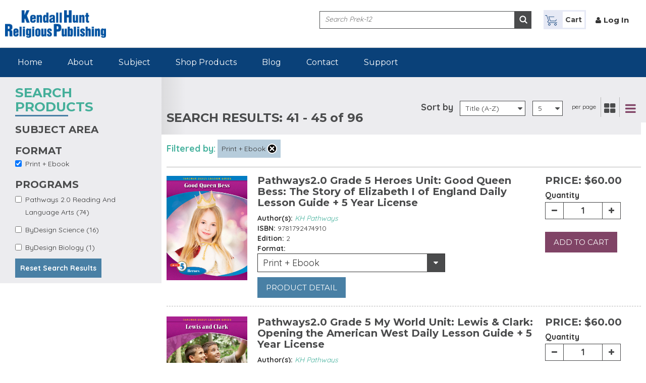

--- FILE ---
content_type: text/html; charset=utf-8
request_url: https://rpd.kendallhunt.com/product-listing?f%5B0%5D=field_product_format%253Afield_format%253Afield_product_type_2%3A1611&page=8
body_size: 76793
content:
 <!DOCTYPE html>
<html lang="en" dir="ltr"
  xmlns:og="http://ogp.me/ns#"
  xmlns:content="http://purl.org/rss/1.0/modules/content/"
  xmlns:dc="http://purl.org/dc/terms/"
  xmlns:foaf="http://xmlns.com/foaf/0.1/"
  xmlns:rdfs="http://www.w3.org/2000/01/rdf-schema#"
  xmlns:sioc="http://rdfs.org/sioc/ns#"
  xmlns:sioct="http://rdfs.org/sioc/types#"
  xmlns:skos="http://www.w3.org/2004/02/skos/core#"
  xmlns:xsd="http://www.w3.org/2001/XMLSchema#">
<head profile="http://www.w3.org/1999/xhtml/vocab">
  <meta charset="utf-8">
  <meta name="viewport" content="width=device-width, minimum-scale=1.0, maximum-scale=1.0">
  <meta http-equiv="X-UA-Compatible" content="IE=edge">
  <meta http-equiv="cleartype" content="on">
  <link href='//fonts.googleapis.com/css?family=Source+Sans+Pro:400,200,200italic,300,300italic,400italic,600,600italic,700,700italic,900,900italic' rel='stylesheet' type='text/css'>
  <link href='//fonts.googleapis.com/css?family=Open+Sans:400,300,300italic,400italic,600,600italic,700,700italic,800,800italic' rel='stylesheet' type='text/css'>
  <link href='//fonts.googleapis.com/css?family=Source+Sans+Pro:200,300,400,600,700,900,200italic,300italic,400italic,600italic,700italic,900italic' rel='stylesheet' type='text/css'>

  <link href='//fonts.googleapis.com/css?family=Montserrat:400,700' rel='stylesheet' type='text/css'>
  <link href='//fonts.googleapis.com/css?family=Quicksand:400,700' rel='stylesheet' type='text/css'>
  <link href='//fonts.googleapis.com/css?family=Source+Sans+Pro:400,700,300' rel='stylesheet' type='text/css'>




  <meta http-equiv="Content-Type" content="text/html; charset=utf-8" />
<meta name="generator" content="Drupal 7 (https://www.drupal.org)" />
<link rel="canonical" href="https://rpd.kendallhunt.com/product-listing" />
<link rel="shortlink" href="https://rpd.kendallhunt.com/product-listing" />
<meta property="og:site_name" content="RPD" />
<meta property="og:type" content="article" />
<meta property="og:url" content="https://rpd.kendallhunt.com/product-listing" />
<meta property="og:title" content="Program Listings" />
<meta name="twitter:card" content="summary" />
<meta name="twitter:url" content="https://rpd.kendallhunt.com/product-listing" />
<meta name="twitter:title" content="Program Listings" />
<meta itemprop="name" content="Program Listings" />
<meta name="dcterms.title" content="Program Listings" />
<meta name="dcterms.type" content="Text" />
<meta name="dcterms.format" content="text/html" />
<meta name="dcterms.identifier" content="https://rpd.kendallhunt.com/product-listing" />
<link rel="shortcut icon" href="https://rpd.kendallhunt.com/sites/all/themes/kendalhunt/favicon.ico" type="image/vnd.microsoft.icon" />
  <title>Program Listings | Page 9 | RPD</title>
          <style type="text/css" media="all">
@import url("https://rpd.kendallhunt.com/modules/system/system.base.css?t99ilp");
@import url("https://rpd.kendallhunt.com/modules/system/system.messages.css?t99ilp");
</style>
<style type="text/css" media="all">
@import url("https://rpd.kendallhunt.com/sites/all/modules/contrib/jquery_update/replace/ui/themes/base/minified/jquery.ui.core.min.css?t99ilp");
@import url("https://rpd.kendallhunt.com/sites/all/modules/contrib/jquery_update/replace/ui/themes/base/minified/jquery.ui.theme.min.css?t99ilp");
@import url("https://rpd.kendallhunt.com/sites/all/libraries/chosen/chosen.css?t99ilp");
@import url("https://rpd.kendallhunt.com/sites/all/modules/contrib/chosen/css/chosen-drupal.css?t99ilp");
</style>
<style type="text/css" media="all">
@import url("https://rpd.kendallhunt.com/sites/all/modules/contrib/calendar/css/calendar_multiday.css?t99ilp");
@import url("https://rpd.kendallhunt.com/modules/comment/comment.css?t99ilp");
@import url("https://rpd.kendallhunt.com/modules/field/theme/field.css?t99ilp");
@import url("https://rpd.kendallhunt.com/modules/node/node.css?t99ilp");
@import url("https://rpd.kendallhunt.com/sites/all/modules/custom/prek_programme/css/admin.css?t99ilp");
@import url("https://rpd.kendallhunt.com/modules/user/user.css?t99ilp");
@import url("https://rpd.kendallhunt.com/sites/all/modules/ckeditor/css/ckeditor.css?t99ilp");
</style>
<style type="text/css" media="all">
@import url("https://rpd.kendallhunt.com/sites/all/modules/contrib/ctools/css/ctools.css?t99ilp");
@import url("https://rpd.kendallhunt.com/sites/all/modules/contrib/ctools/css/modal.css?t99ilp");
@import url("https://rpd.kendallhunt.com/sites/all/modules/contrib/modal_forms/css/modal_forms_popup.css?t99ilp");
@import url("https://rpd.kendallhunt.com/sites/all/modules/contrib/facetapi/facetapi.css?t99ilp");
</style>
<style type="text/css" media="all">
@import url("https://rpd.kendallhunt.com/sites/all/themes/kendalhunt/css/style.css?t99ilp");
@import url("https://rpd.kendallhunt.com/sites/all/themes/kendalhunt/bootstrap/css/bootstrap.min.css?t99ilp");
@import url("https://rpd.kendallhunt.com/sites/all/themes/kendalhunt/css/font-awesome.min.css?t99ilp");
@import url("https://rpd.kendallhunt.com/sites/all/themes/kendalhunt/css/customSelectBox.css?t99ilp");
@import url("https://rpd.kendallhunt.com/sites/all/themes/kendalhunt/css/jquery.jscrollpane.css?t99ilp");
@import url("https://rpd.kendallhunt.com/sites/all/themes/kendalhunt/css/animate.css?t99ilp");
@import url("https://rpd.kendallhunt.com/sites/all/themes/kendalhunt/css/flexslider.css?t99ilp");
@import url("https://rpd.kendallhunt.com/sites/all/themes/kendalhunt/css/screen_prek-12.css?t99ilp");
@import url("https://rpd.kendallhunt.com/sites/all/themes/kendalhunt/css/developer_prek-12.css?t99ilp");
</style>
  <!-- HTML5 element support for IE6-8 -->
  <!--[if lt IE 9]>
    <script src="//html5shiv.googlecode.com/svn/trunk/html5.js"></script>
  <![endif]-->
  <script type="text/javascript" src="https://rpd.kendallhunt.com/sites/all/themes/kendalhunt/js/jquery-1.10.2.js?v=1.10.2"></script>
<script type="text/javascript" src="https://rpd.kendallhunt.com/misc/jquery-extend-3.4.0.js?v=1.10.2"></script>
<script type="text/javascript" src="https://rpd.kendallhunt.com/misc/jquery-html-prefilter-3.5.0-backport.js?v=1.10.2"></script>
<script type="text/javascript" src="https://rpd.kendallhunt.com/misc/jquery.once.js?v=1.2"></script>
<script type="text/javascript" src="https://rpd.kendallhunt.com/misc/drupal.js?t99ilp"></script>
<script type="text/javascript" src="https://rpd.kendallhunt.com/sites/all/modules/contrib/jquery_dollar/jquery_dollar.js?t99ilp"></script>
<script type="text/javascript" src="https://rpd.kendallhunt.com/sites/all/modules/contrib/jquery_update/replace/ui/ui/minified/jquery.ui.core.min.js?v=1.10.2"></script>
<script type="text/javascript" src="https://rpd.kendallhunt.com/sites/all/modules/contrib/jquery_update/replace/ui/external/jquery.cookie.js?v=67fb34f6a866c40d0570"></script>
<script type="text/javascript" src="https://rpd.kendallhunt.com/sites/all/modules/contrib/jquery_update/replace/jquery.form/4/jquery.form.min.js?v=4.2.1"></script>
<script type="text/javascript" src="https://rpd.kendallhunt.com/sites/all/libraries/chosen/chosen.jquery.min.js?v=1.1.0"></script>
<script type="text/javascript" src="https://rpd.kendallhunt.com/misc/ajax.js?v=7.89"></script>
<script type="text/javascript" src="https://rpd.kendallhunt.com/sites/all/modules/contrib/jquery_update/js/jquery_update.js?v=0.0.1"></script>
<script type="text/javascript" src="https://rpd.kendallhunt.com/sites/all/modules/custom/prek_programme/js/findurl.js?t99ilp"></script>
<script type="text/javascript" src="https://rpd.kendallhunt.com/misc/progress.js?v=7.89"></script>
<script type="text/javascript" src="https://rpd.kendallhunt.com/sites/all/modules/contrib/ctools/js/modal.js?t99ilp"></script>
<script type="text/javascript" src="https://rpd.kendallhunt.com/sites/all/modules/contrib/modal_forms/js/modal_forms_popup.js?t99ilp"></script>
<script type="text/javascript" src="https://rpd.kendallhunt.com/sites/all/modules/custom/custom_module/js/custom.js?t99ilp"></script>
<script type="text/javascript" src="https://rpd.kendallhunt.com/sites/all/modules/google_analytics/googleanalytics.js?t99ilp"></script>
<script type="text/javascript">
<!--//--><![CDATA[//><!--
(function(i,s,o,g,r,a,m){i["GoogleAnalyticsObject"]=r;i[r]=i[r]||function(){(i[r].q=i[r].q||[]).push(arguments)},i[r].l=1*new Date();a=s.createElement(o),m=s.getElementsByTagName(o)[0];a.async=1;a.src=g;m.parentNode.insertBefore(a,m)})(window,document,"script","https://www.google-analytics.com/analytics.js","ga");ga("create", "UA-58715625-4", {"cookieDomain":"auto"});ga("send", "pageview");
//--><!]]>
</script>
<script type="text/javascript" src="https://rpd.kendallhunt.com/sites/all/modules/contrib/facetapi/facetapi.js?t99ilp"></script>
<script type="text/javascript" src="https://rpd.kendallhunt.com/sites/all/modules/contrib/chosen/chosen.js?v=1.1.0"></script>
<script type="text/javascript">
<!--//--><![CDATA[//><!--
jQuery.extend(Drupal.settings, {"basePath":"\/","pathPrefix":"","setHasJsCookie":0,"ajaxPageState":{"theme":"kendalhunt","theme_token":"2l8KO6kKWbZpulDWORfDtw3Y8dvVvmA_rVqN8F2799E","jquery_version":"1.10","js":{"sites\/all\/modules\/contrib\/jquery_update\/replace\/jquery\/1.10\/jquery.min.js":1,"misc\/jquery-extend-3.4.0.js":1,"misc\/jquery-html-prefilter-3.5.0-backport.js":1,"misc\/jquery.once.js":1,"misc\/drupal.js":1,"sites\/all\/modules\/contrib\/jquery_dollar\/jquery_dollar.js":1,"sites\/all\/modules\/contrib\/jquery_update\/replace\/ui\/ui\/minified\/jquery.ui.core.min.js":1,"sites\/all\/modules\/contrib\/jquery_update\/replace\/ui\/external\/jquery.cookie.js":1,"sites\/all\/modules\/contrib\/jquery_update\/replace\/jquery.form\/4\/jquery.form.min.js":1,"sites\/all\/libraries\/chosen\/chosen.jquery.min.js":1,"misc\/ajax.js":1,"sites\/all\/modules\/contrib\/jquery_update\/js\/jquery_update.js":1,"sites\/all\/modules\/custom\/prek_programme\/js\/findurl.js":1,"misc\/progress.js":1,"sites\/all\/modules\/contrib\/ctools\/js\/modal.js":1,"sites\/all\/modules\/contrib\/modal_forms\/js\/modal_forms_popup.js":1,"sites\/all\/modules\/custom\/custom_module\/js\/custom.js":1,"sites\/all\/modules\/google_analytics\/googleanalytics.js":1,"0":1,"sites\/all\/modules\/contrib\/facetapi\/facetapi.js":1,"sites\/all\/modules\/contrib\/chosen\/chosen.js":1},"css":{"modules\/system\/system.base.css":1,"modules\/system\/system.messages.css":1,"misc\/ui\/jquery.ui.core.css":1,"misc\/ui\/jquery.ui.theme.css":1,"sites\/all\/libraries\/chosen\/chosen.css":1,"sites\/all\/modules\/contrib\/chosen\/css\/chosen-drupal.css":1,"sites\/all\/modules\/contrib\/calendar\/css\/calendar_multiday.css":1,"modules\/comment\/comment.css":1,"modules\/field\/theme\/field.css":1,"modules\/node\/node.css":1,"sites\/all\/modules\/custom\/prek_programme\/css\/admin.css":1,"modules\/user\/user.css":1,"sites\/all\/modules\/ckeditor\/css\/ckeditor.css":1,"sites\/all\/modules\/contrib\/ctools\/css\/ctools.css":1,"sites\/all\/modules\/contrib\/ctools\/css\/modal.css":1,"sites\/all\/modules\/contrib\/modal_forms\/css\/modal_forms_popup.css":1,"sites\/all\/modules\/contrib\/facetapi\/facetapi.css":1,"sites\/all\/themes\/kendalhunt\/css\/style.css":1,"sites\/all\/themes\/kendalhunt\/bootstrap\/css\/bootstrap.min.css":1,"sites\/all\/themes\/kendalhunt\/css\/font-awesome.min.css":1,"sites\/all\/themes\/kendalhunt\/css\/customSelectBox.css":1,"sites\/all\/themes\/kendalhunt\/css\/jquery.jscrollpane.css":1,"sites\/all\/themes\/kendalhunt\/css\/animate.css":1,"sites\/all\/themes\/kendalhunt\/css\/flexslider.css":1,"sites\/all\/themes\/kendalhunt\/css\/screen_prek-12.css":1,"sites\/all\/themes\/kendalhunt\/css\/developer_prek-12.css":1}},"CToolsModal":{"loadingText":"Loading...","closeText":"Close Window","closeImage":"\u003Cimg typeof=\u0022foaf:Image\u0022 src=\u0022https:\/\/rpd.kendallhunt.com\/sites\/all\/modules\/contrib\/ctools\/images\/icon-close-window.png\u0022 alt=\u0022Close window\u0022 title=\u0022Close window\u0022 \/\u003E","throbber":"\u003Cimg typeof=\u0022foaf:Image\u0022 src=\u0022https:\/\/rpd.kendallhunt.com\/sites\/all\/modules\/contrib\/ctools\/images\/throbber.gif\u0022 alt=\u0022Loading\u0022 title=\u0022Loading...\u0022 \/\u003E"},"modal-popup-small":{"modalSize":{"type":"fixed","width":300,"height":300},"modalOptions":{"opacity":0.84999999999999998,"background":"#000"},"animation":"fadeIn","modalTheme":"ModalFormsPopup","throbber":"\u003Cimg typeof=\u0022foaf:Image\u0022 src=\u0022https:\/\/rpd.kendallhunt.com\/sites\/all\/modules\/contrib\/modal_forms\/images\/loading_animation.gif\u0022 alt=\u0022Loading...\u0022 title=\u0022Loading\u0022 \/\u003E","closeText":"Close"},"modal-popup-medium":{"modalSize":{"type":"fixed","width":550,"height":450},"modalOptions":{"opacity":0.84999999999999998,"background":"#000"},"animation":"fadeIn","modalTheme":"ModalFormsPopup","throbber":"\u003Cimg typeof=\u0022foaf:Image\u0022 src=\u0022https:\/\/rpd.kendallhunt.com\/sites\/all\/modules\/contrib\/modal_forms\/images\/loading_animation.gif\u0022 alt=\u0022Loading...\u0022 title=\u0022Loading\u0022 \/\u003E","closeText":"Close"},"modal-popup-large":{"modalSize":{"type":"scale","width":0.80000000000000004,"height":0.80000000000000004},"modalOptions":{"opacity":0.84999999999999998,"background":"#000"},"animation":"fadeIn","modalTheme":"ModalFormsPopup","throbber":"\u003Cimg typeof=\u0022foaf:Image\u0022 src=\u0022https:\/\/rpd.kendallhunt.com\/sites\/all\/modules\/contrib\/modal_forms\/images\/loading_animation.gif\u0022 alt=\u0022Loading...\u0022 title=\u0022Loading\u0022 \/\u003E","closeText":"Close"},"book_detail":{"29796":{"1447-29796-457491":{"name":"Print Prod w\/Flourish License","isbn":"9781792474910","details":null,"copyright":"0","pages":"","edition":"2","price":"$60.00","short_title":null,"buyable":"1"}},"29861":{"1447-29861-457632":{"name":"Print Prod w\/Flourish License","isbn":"9781792476327","details":null,"copyright":"0","pages":"","edition":"2","price":"$60.00","short_title":null,"buyable":"1"}},"29869":{"1447-29869-457645":{"name":"Print Prod w\/Flourish License","isbn":"9781792476457","details":null,"copyright":"0","pages":"","edition":"2","price":"$60.00","short_title":null,"buyable":"1"}},"29834":{"1447-29834-457520":{"name":"Print Prod w\/Flourish License","isbn":"9781792475207","details":null,"copyright":"0","pages":"","edition":"2","price":"$60.00","short_title":null,"buyable":"1"}},"29851":{"1447-29851-457621":{"name":"Print Prod w\/Flourish License","isbn":"9781792476211","details":null,"copyright":"0","pages":"","edition":"2","price":"$60.00","short_title":null,"buyable":"1"}}},"chosen":{"selector":"select#edit-field-program-level-und-0-field-assign-product-und","minimum_single":20,"minimum_multiple":20,"minimum_width":200,"options":{"allow_single_deselect":false,"disable_search":false,"disable_search_threshold":0,"search_contains":true,"placeholder_text_multiple":"Choose some options","placeholder_text_single":"Choose an option","no_results_text":"No results match","inherit_select_classes":true}},"urlIsAjaxTrusted":{"\/product-listing":true,"\/site-search":true},"googleanalytics":{"trackOutbound":1,"trackMailto":1,"trackDownload":1,"trackDownloadExtensions":"7z|aac|arc|arj|asf|asx|avi|bin|csv|doc(x|m)?|dot(x|m)?|exe|flv|gif|gz|gzip|hqx|jar|jpe?g|js|mp(2|3|4|e?g)|mov(ie)?|msi|msp|pdf|phps|png|ppt(x|m)?|pot(x|m)?|pps(x|m)?|ppam|sld(x|m)?|thmx|qtm?|ra(m|r)?|sea|sit|tar|tgz|torrent|txt|wav|wma|wmv|wpd|xls(x|m|b)?|xlt(x|m)|xlam|xml|z|zip"},"facetapi":{"facets":[{"limit":"20","id":"facetapi-facet-search-apiprek-12-catalog-block-field-learning-level","searcher":"search_api@prek_12_catalog","realmName":"block","facetName":"field_learning_level","queryType":null,"widget":"facetapi_checkbox_links","showMoreText":"Show more","showFewerText":"Show fewer","makeCheckboxes":1},{"limit":"20","id":"facetapi-facet-search-apiprek-12-catalog-block-field-product-formatfield-formatfield-product-type-2","searcher":"search_api@prek_12_catalog","realmName":"block","facetName":"field_product_format:field_format:field_product_type_2","queryType":null,"widget":"facetapi_checkbox_links","showMoreText":"Show more","showFewerText":"Show fewer","makeCheckboxes":1},{"limit":"20","id":"facetapi-facet-search-apiprek-12-catalog-block-field-program-term","searcher":"search_api@prek_12_catalog","realmName":"block","facetName":"field_program_term","queryType":null,"widget":"facetapi_checkbox_links","showMoreText":"Show more","showFewerText":"Show fewer","makeCheckboxes":1}]}});
//--><!]]>
</script>
  <script>

  function readCookie(name) {
		var nameEQ = name + "=";
		var ca = document.cookie.split(';');
		for(var i=0;i < ca.length;i++) {
			var c = ca[i];
			while (c.charAt(0)==' ') c = c.substring(1,c.length);
			if (c.indexOf(nameEQ) == 0) return c.substring(nameEQ.length,c.length);
		}
		return null;
	}

   $(document).ready(function () {

	// assume event handlers mean we have touch input
	window.have_touch = !!('ontouchstart' in window) || !!('onmsgesturechange' in window);

	// assume only one input method
	window.have_pointer = !window.have_touch;

	// react to reality
	$(window).one('mousemove', function(e) {
	  window.have_pointer = true;
	  //console.log('pointer fired');
	});
	$(window).one('touchstart', function(e) {
	  window.have_touch = true;
	  //console.log('touch fired');
	});


	if(window.have_touch){


	$('.region-navigation ul li').on("click", function (e) {

	'use strict'; //satisfy code inspectors
	var link = $(this); //preselect the link


	if (link.hasClass('active')) {
	    	// always open menu or submenu page
		if(link.hasClass('dropdown')){
			link.addClass('open');
			 $('ul > li').not(this).removeClass('open');
			return false;
		}else{
			return true;
		}
	}
	else {

		if(link.hasClass('dropdown')){
		   if (link.hasClass('open')) {
			// open submenu page
			return true;
		   }
		   else {

			// submenu first time touch
			   link.addClass('open');
			   $('ul > li').not(this).removeClass('open');
			   $('ul > li').not(this).removeClass('active');
			   return true;
		   }
		}else{
			link.addClass('active');

		   	$('ul > li').not(this).removeClass('active');
			$('ul > li').not(this).removeClass('open');
			// first time touch

		}

	  }

	 });
	}

});

  </script>




</head>
<body class="html not-front not-logged-in no-sidebars page-product-listing" >
  <div id="skip-link">
    <a href="#main-content" class="element-invisible element-focusable">Skip to main content</a>
  </div>
    <header class="header">
	<div class="wrapper">
		<div class="row clearfix">
			<div class="col-xs-12 col-sm-4 col-md-3 col-lg-3">
					<h1 class="blog-heading"><a href="/" title="Kendall Hunt Publishing Religious Products" class="logo-hld"><img src="https://rpd.kendallhunt.com/sites/all/themes/kendalhunt/images/logo_prek-12.jpg" alt="Kendall Hunt Religious Publishing Logo" /></a></h1>
			</div>
			<div class="col-xs-12 col-sm-8 col-md-9 col-lg-9 header-responsive">						
				<div class="search-hld clearfix">
										<form action="/site-search" method="get" id="views-exposed-form-site-search-page" accept-charset="UTF-8"><div><div class="views-exposed-form">
  <div class="views-exposed-widgets clearfix">
          <div id="edit-search-api-views-fulltext-wrapper" class="views-exposed-widget views-widget-filter-search_api_views_fulltext">
                  <label for="edit-search-api-views-fulltext">
            Fulltext search          </label>
                        <div class="views-widget">
          <div class="form-item form-type-textfield form-item-search-api-views-fulltext">
 <input type="text" id="edit-search-api-views-fulltext" name="search_api_views_fulltext" value="" size="30" maxlength="128" class="form-text" />
</div>
        </div>
              </div>
                    <div class="views-exposed-widget views-submit-button">
      <input type="submit" id="edit-submit-site-search" value="Apply" class="form-submit" />    </div>
      </div>
</div>
</div></form>				</div>
				  <div class="region region-login-link">
    


    <ul class="top-r-nav">
<li>
 
<a href="/cart" class="my-cart-hld"> <i class="icon icon-cart"></i>    </span>   <span class="cart-name"> Cart</span></a>

</li>
 
<li><i class="fa fa-user"></i><a href=" /user/login" >Log In</a></li>
<li><a href="" ></a></li>
 

</ul>











 
  </div>
  
			</div>
			
		</div>
	</div>
</header><nav class="menu-hld">
	<div class="wrapper">
		<div class="row clearfix">
			<div class="col-xs-12 col-sm-9 col-md-9">
				<nav>
					<div class="navbar-header">
						<button type="button" class="navbar-toggle collapsed" data-toggle="collapse" data-target="#bs-example-navbar-collapse-1" aria-expanded="false">
							<span class="sr-only">Toggle navigation</span>
							<span class="icon-bar"></span>
							<span class="icon-bar"></span>
							<span class="icon-bar"></span>
						</button>
					</div>
					<div class="collapse navbar-collapse" id="bs-example-navbar-collapse-1">
						  <div class="region region-navigation">
    


    <ul class="menu"><li class="first leaf"><a href="/" title="">Home</a></li><li class="leaf"><a href="/about-us">About</a></li><li class="expanded dropdown"><a href="/javascript%3Avoid%280%29" class="drop-down-subject dropdown-toggle" data-target="#" data-hover="dropdown">Subject</a><ul class="dropdown-menu"><li class="first leaf"><a href="/program/bydesign-biology">ByDesign Biology</a></li><li class="leaf"><a href="/program/bydesign-science">ByDesign Science</a></li><li class="leaf"><a href="/program/kindergarten-stepping-stones">Kindergarten Stepping Stones</a></li><li class="last leaf"><a href="/program/pathways-20-reading-and-language-arts">Pathways 2.0</a></li></ul></li><li class="leaf"><a href="/products">Shop Products</a></li><li class="leaf"><a href="/blog">Blog</a></li><li class="leaf"><a href="/contact">Contact</a></li><li class="last leaf"><a href="https://help.kendallhunt.com/" target="_blank">Support</a></li></ul> 
  </div>
					</div>
				</nav>
			</div>
		</div>
	</div>
</nav>
    	
    <!-- bodypart start -->
    <section class="search-catfilter-hld">
        <div class="wrapper">
            <div class="row clearfix">
                <div class="col-md-3 col-sm-4 col-xs-12 grey-bg">
                    <div class="grey-bg lft-catlg">
                        <h1 class="element-hdr sub-hdr datacollapse"><span>SEARCH PRODUCTS </span></h1>
                        <div class="left-link-part clearfix collapse-hld">
                          <div class="lft-catlf-inr">
                                    <h3>SUBJECT AREA </h3>
                                    <div class="checkbox-list">
                                        <div class="checkbox">
                                                                                    </div>
                                    </div>
                                </div>

                               <!--  <div class="lft-catlf-inr">
                                    <h3>SCHOOL TYPE </h3>
                                    <div class="checkbox-list">
                                        <div class="checkbox">
                                                                                    </div>
                                    </div>
                                </div>
                               <div class="lft-catlf-inr">
                                    <h3>LEARNING LEVEL </h3>
                                    <div class="checkbox-list">
                                        <div class="checkbox">
                                              <div class="region region-left-panel3">
    


    <div class="item-list"><ul class="facetapi-facetapi-checkbox-links facetapi-facet-field-learning-level" id="facetapi-facet-search-apiprek-12-catalog-block-field-learning-level"><li class="collapsed first"><div class="facetapi-facet facetapi-inactive"><a href="/product-listing?f%5B0%5D=field_product_format%253Afield_format%253Afield_product_type_2%3A1611&amp;f%5B1%5D=field_learning_level%3A1243" class="facetapi-checkbox facetapi-inactive active" rel="nofollow" id="facetapi-link--4">Elementary School (55)<span class="element-invisible"> Apply Elementary School filter </span></a></div></li>
<li class="leaf"><div class="facetapi-facet facetapi-inactive"><a href="/product-listing?f%5B0%5D=field_product_format%253Afield_format%253Afield_product_type_2%3A1611&amp;f%5B1%5D=field_learning_level%3A1436" class="facetapi-checkbox facetapi-inactive active" rel="nofollow" id="facetapi-link--5">Middle School (73)<span class="element-invisible"> Apply Middle School filter </span></a></div></li>
<li class="leaf last"><div class="facetapi-facet facetapi-inactive"><a href="/product-listing?f%5B0%5D=field_product_format%253Afield_format%253Afield_product_type_2%3A1611&amp;f%5B1%5D=field_learning_level%3A1437" class="facetapi-checkbox facetapi-inactive active" rel="nofollow" id="facetapi-link--6">High School (1)<span class="element-invisible"> Apply High School filter </span></a></div></li>
</ul></div> 
  </div>
                                        </div>
                                    </div>
                                </div> -->
                                <div class="lft-catlf-inr">
                                    <h3>FORMAT </h3>
                                    <div class="checkbox-list">
                                        <div class="checkbox">
                                              <div class="region region-left-panel4">
    


    <div class="item-list"><ul class="facetapi-facetapi-checkbox-links facetapi-facet-field-product-formatfield-formatfield-product-type-2" id="facetapi-facet-search-apiprek-12-catalog-block-field-product-formatfield-formatfield-product-type-2"><li class="active leaf first last"><div class="facetapi-facet facetapi-active"><a href="/product-listing" class="facetapi-checkbox facetapi-active active active" rel="nofollow" id="facetapi-link--7">(-) <span class="element-invisible"> Remove Print + Ebook filter </span></a>Print + Ebook</div></li>
</ul></div> 
  </div>
                                        </div>
                                    </div>
                                </div>
			    <div class="lft-catlf-inr">
				<h3>PROGRAMS</h3>
				<div class="checkbox-list">
					<div class="checkbox">
						  <div class="region region-left-panel5">
    


    <div class="item-list"><ul class="facetapi-facetapi-checkbox-links facetapi-facet-field-program-term" id="facetapi-facet-search-apiprek-12-catalog-block-field-program-term"><li class="leaf first"><div class="facetapi-facet facetapi-inactive"><a href="/product-listing?f%5B0%5D=field_product_format%253Afield_format%253Afield_product_type_2%3A1611&amp;f%5B1%5D=field_program_term%3A1703" class="facetapi-checkbox facetapi-inactive active" rel="nofollow" id="facetapi-link">Pathways 2.0 Reading and Language Arts (74)<span class="element-invisible"> Apply Pathways 2.0 Reading and Language Arts filter </span></a></div></li>
<li class="leaf"><div class="facetapi-facet facetapi-inactive"><a href="/product-listing?f%5B0%5D=field_product_format%253Afield_format%253Afield_product_type_2%3A1611&amp;f%5B1%5D=field_program_term%3A1533" class="facetapi-checkbox facetapi-inactive active" rel="nofollow" id="facetapi-link--2">ByDesign Science (16)<span class="element-invisible"> Apply ByDesign Science filter </span></a></div></li>
<li class="leaf last"><div class="facetapi-facet facetapi-inactive"><a href="/product-listing?f%5B0%5D=field_product_format%253Afield_format%253Afield_product_type_2%3A1611&amp;f%5B1%5D=field_program_term%3A1711" class="facetapi-checkbox facetapi-inactive active" rel="nofollow" id="facetapi-link--3">ByDesign Biology (1)<span class="element-invisible"> Apply ByDesign Biology filter </span></a></div></li>
</ul></div> 
  </div>
					</div>
				</div>
			     </div>
				<a href="/product-listing" class="red-btn">Reset Search Results</a>
                        </div>
                    </div>
                </div>
                <div class="col-md-9 col-sm-8 col-xs-12">
                    <div class="filter-panel">
                        <div class="row clearfix srch-result-hld">

                            <div class="col-xs-12">
								<div id="search_result"></div>
                                <div class="filter-item">
                                    <div id="sort_by" class="sort-by sort-hld">
                                        <label>Sort by</label>

                                        <div class="select-category page-show">
                                            <div class="hasJS page-cnt-dropdown">
                                                   <div class="region region-sort">
    


    <form action="/product-listing" method="get" id="views-exposed-form-prek-12-program-listing-page" accept-charset="UTF-8"><div><div class="views-exposed-form">
  <div class="views-exposed-widgets clearfix">
          <div id="edit-search-api-views-fulltext-wrapper" class="views-exposed-widget views-widget-filter-search_api_views_fulltext">
                  <label for="edit-search-api-views-fulltext">
            Fulltext search          </label>
                        <div class="views-widget">
          <div class="form-item form-type-textfield form-item-search-api-views-fulltext">
 <input type="text" id="edit-search-api-views-fulltext" name="search_api_views_fulltext" value="" size="30" maxlength="128" class="form-text" />
</div>
        </div>
              </div>
              <div class="views-exposed-widget views-widget-sort-by">
        <div class="form-item form-type-select form-item-sort-by">
  <label for="edit-sort-by">Sort by </label>
 <select id="edit-sort-by" name="sort_by" class="form-select"><option value="title2">Title #2</option></select>
</div>
      </div>
      <div class="views-exposed-widget views-widget-sort-order">
        <div class="form-item form-type-select form-item-sort-order">
  <label for="edit-sort-order">Order </label>
 <select id="edit-sort-order" name="sort_order" class="form-select"><option value="ASC" selected="selected">Title (A-Z)</option><option value="DESC">Title (Z-A)</option></select>
</div>
      </div>
              <div class="views-exposed-widget views-widget-per-page">
        <div class="form-item form-type-select form-item-items-per-page">
  <label for="edit-items-per-page">Items per page </label>
 <select id="edit-items-per-page" name="items_per_page" class="form-select"><option value="5" selected="selected">5</option><option value="20">20</option><option value="50">50</option><option value="All">All</option></select>
</div>
      </div>
            <div class="views-exposed-widget views-submit-button">
      <input type="submit" id="edit-submit-prek-12-program-listing" value="Apply" class="form-submit" />    </div>
      </div>
</div>
</div></form> 
  </div>
                                            </div>

                                        </div>
                                        <div class="thumb-view">
											 <small>per page</small>
                                            <span class="grid-view" id="grid"><i class="fa fa-th-large">&nbsp;</i></span>
                                            <span class="list-view" id="list"><i class="fa fa-navicon active">&nbsp;</i></span>
                                        </div>
                                    </div>
                                </div>
                            </div>
                        </div>
                    </div>
					<section class="catalog-filter-wrap">

							<div class="clearfix catalog-filter-hld">

									<div class="search-header">
										<!--<div class="row clearfix">
											<div class="col-xs-12">-->
												<div class="filter-by">
																									<label>Filtered by:</label>
													<div class="filter-result-div">
														  <div class="region region-filtered">
    


    <div class="current-search-item current-search-item-active-links current-search-item-prek-12-current-search"><div class="item-list"><ul class="filter-result"><li class="first last"><div class="facetapi-facet facetapi-active"><a href="/product-listing" class="active active">(-) <span class="element-invisible"> Remove Print + Ebook filter </span></a>Print + Ebook</div></li>
</ul></div></div> 
  </div>
													</div>
																								</div>
											<!--</div></div>-->
									</div>
									<div class="catalog-listing last-list viewing-pro-hld">
										  <div class="region region-content">
    


    <div class="view view-prek-12-program-listing view-id-prek_12_program_listing view-display-id-page view-dom-id-027bb6071332d9476ddbb66ef09f3bc8">
            <!--<div class="view-header">
          </div>-->
  
  
  
	<div class="row clearfix">
		<div class="col-xs-12 col-sm-7 col-md-7" style="display:none;">
			<div class="srch-result-hdr">
				<h3>SEARCH RESULTS: <span> 41 - 45 of 96 </span></h3>
			</div>
		</div>
		<div class="col-xs-12 col-sm-12 col-md-12" id="current_tag">
		
		</div>
 
	</div>		
      <div class="view-content">
       <input type="hidden" value="5" id="result_per_page" >


	<div class="product-list clearfix">

		<ul class="list-viewing" id="events-view">
			
		<li class="item">
			<div class="catalog-listing">
				<figure class="pro-pic-cvr">
										<a href="javascript:void(0);"><a href="/product/pathways20-grade-5-heroes-unit-good-queen-bess-story-elizabeth-i-england-daily-lesson-0"><img typeof="foaf:Image" src="https://rpd.kendallhunt.com/sites/default/files/9781524954697-HeroesGrade5_1.jpg" alt="Pathways2.0 Grade 5 Heroes Unit: Good Queen Bess: The Story of Elizabeth I of England Daily Lesson Guide + 5 Year License" /></a></a>
									</figure>
				<div class="prd-details clearfix">
					<div class="para-hld">
						<h3><a href="/product/pathways20-grade-5-heroes-unit-good-queen-bess-story-elizabeth-i-england-daily-lesson-0">Pathways2.0 Grade 5 Heroes Unit: Good Queen Bess: The Story of Elizabeth I of England Daily Lesson Guide + 5 Year License</a></h3>
						<div class="auth-details">
							<p>
																<strong class="list_view_invisible">By:</strong><strong class="grid_view_invisible">Author(s):</strong> <em>
								KH Pathways								</em>
								<br/>
																<strong class="grid_view_invisible">ISBN: </strong> <span class="isbn grid_view_invisible">9781792474910</span><br>
																								<strong class="grid_view_invisible">Edition:</strong> <span class="edition grid_view_invisible">2</span><br>
																							</p>
							<p class="frmt grid_view_invisible"><strong class="grid_view_invisible">Format:</strong>

														<select id='product_listing_format' class='product_formattype prfrmt1 grid_view_invisible form-select'>
							<option value='1447-29796-457491' sku='29796/1447/457491' nid='29796'   class='product-type-tab default'> Print + Ebook </option></select>




							</p>
						</div>
						<div class="btn-outr">

														<a href="/product/pathways20-grade-5-heroes-unit-good-queen-bess-story-elizabeth-i-england-daily-lesson-0" class="lrn-more-btn">PRODUCT DETAIL </a>

													</div>
					</div>
					<div class="product-price">
						<h3>PRICE: <span class="price">$60.00</span></h3>

						<h4>Quantity</h4>
						<div class="qnty-count">
							<div class="input-group">
								<span class="input-group-btn">
									<button class="btn btn-default icon-minus minus" type="button" id="minus1"></button>
								</span>
								<input type="text" value="1" class="form-control input-number qty" id="qty1">
								<span class="input-group-btn">
									<button class="btn btn-default icon-plus add" type="button" id="add1"></button>
								</span>
							</div>
						</div>

						<div class="btn-outr cartreplace">

							<a href="javascript:void(0);" class="lrn-more-btn btn-purpel add-to-cart prfrmt1">ADD TO CART </a>
						</div>

					</div>
				</div>
			</div>







		</li>

			
		<li class="item">
			<div class="catalog-listing">
				<figure class="pro-pic-cvr">
										<a href="javascript:void(0);"><a href="/product/pathways20-grade-5-my-world-unit-lewis-clark-opening-american-west-daily-lesson-guide-5-year"><img typeof="foaf:Image" src="https://rpd.kendallhunt.com/sites/default/files/9781524958671-MyWorldGrade5_1.jpg" alt="Pathways2.0 Grade 5 My World Unit: Lewis &amp; Clark: Opening the American West Daily Lesson Guide + 5 Year License" /></a></a>
									</figure>
				<div class="prd-details clearfix">
					<div class="para-hld">
						<h3><a href="/product/pathways20-grade-5-my-world-unit-lewis-clark-opening-american-west-daily-lesson-guide-5-year">Pathways2.0 Grade 5 My World Unit: Lewis &amp; Clark: Opening the American West Daily Lesson Guide + 5 Year License</a></h3>
						<div class="auth-details">
							<p>
																<strong class="list_view_invisible">By:</strong><strong class="grid_view_invisible">Author(s):</strong> <em>
								KH Pathways								</em>
								<br/>
																<strong class="grid_view_invisible">ISBN: </strong> <span class="isbn grid_view_invisible">9781792476327</span><br>
																								<strong class="grid_view_invisible">Edition:</strong> <span class="edition grid_view_invisible">2</span><br>
																							</p>
							<p class="frmt grid_view_invisible"><strong class="grid_view_invisible">Format:</strong>

														<select id='product_listing_format' class='product_formattype prfrmt1 grid_view_invisible form-select'>
							<option value='1447-29861-457632' sku='29861/1447/457632' nid='29861'   class='product-type-tab default'> Print + Ebook </option></select>




							</p>
						</div>
						<div class="btn-outr">

														<a href="/product/pathways20-grade-5-my-world-unit-lewis-clark-opening-american-west-daily-lesson-guide-5-year" class="lrn-more-btn">PRODUCT DETAIL </a>

													</div>
					</div>
					<div class="product-price">
						<h3>PRICE: <span class="price">$60.00</span></h3>

						<h4>Quantity</h4>
						<div class="qnty-count">
							<div class="input-group">
								<span class="input-group-btn">
									<button class="btn btn-default icon-minus minus" type="button" id="minus1"></button>
								</span>
								<input type="text" value="1" class="form-control input-number qty" id="qty1">
								<span class="input-group-btn">
									<button class="btn btn-default icon-plus add" type="button" id="add1"></button>
								</span>
							</div>
						</div>

						<div class="btn-outr cartreplace">

							<a href="javascript:void(0);" class="lrn-more-btn btn-purpel add-to-cart prfrmt1">ADD TO CART </a>
						</div>

					</div>
				</div>
			</div>







		</li>

			
		<li class="item">
			<div class="catalog-listing">
				<figure class="pro-pic-cvr">
										<a href="javascript:void(0);"><a href="/product/pathways20-grade-5-living-things-unit-butterflies-and-moths-daily-lesson-guide-5-year"><img typeof="foaf:Image" src="https://rpd.kendallhunt.com/sites/default/files/9781524962944-LivingThingsGrade5_1.jpg" alt="Pathways2.0 Grade 5 Living Things Unit: Butterflies and Moths Daily Lesson Guide + 5 Year License" /></a></a>
									</figure>
				<div class="prd-details clearfix">
					<div class="para-hld">
						<h3><a href="/product/pathways20-grade-5-living-things-unit-butterflies-and-moths-daily-lesson-guide-5-year">Pathways2.0 Grade 5 Living Things Unit: Butterflies and Moths Daily Lesson Guide + 5 Year License</a></h3>
						<div class="auth-details">
							<p>
																<strong class="list_view_invisible">By:</strong><strong class="grid_view_invisible">Author(s):</strong> <em>
								KH Pathways								</em>
								<br/>
																<strong class="grid_view_invisible">ISBN: </strong> <span class="isbn grid_view_invisible">9781792476457</span><br>
																								<strong class="grid_view_invisible">Edition:</strong> <span class="edition grid_view_invisible">2</span><br>
																							</p>
							<p class="frmt grid_view_invisible"><strong class="grid_view_invisible">Format:</strong>

														<select id='product_listing_format' class='product_formattype prfrmt1 grid_view_invisible form-select'>
							<option value='1447-29869-457645' sku='29869/1447/457645' nid='29869'   class='product-type-tab default'> Print + Ebook </option></select>




							</p>
						</div>
						<div class="btn-outr">

														<a href="/product/pathways20-grade-5-living-things-unit-butterflies-and-moths-daily-lesson-guide-5-year" class="lrn-more-btn">PRODUCT DETAIL </a>

													</div>
					</div>
					<div class="product-price">
						<h3>PRICE: <span class="price">$60.00</span></h3>

						<h4>Quantity</h4>
						<div class="qnty-count">
							<div class="input-group">
								<span class="input-group-btn">
									<button class="btn btn-default icon-minus minus" type="button" id="minus1"></button>
								</span>
								<input type="text" value="1" class="form-control input-number qty" id="qty1">
								<span class="input-group-btn">
									<button class="btn btn-default icon-plus add" type="button" id="add1"></button>
								</span>
							</div>
						</div>

						<div class="btn-outr cartreplace">

							<a href="javascript:void(0);" class="lrn-more-btn btn-purpel add-to-cart prfrmt1">ADD TO CART </a>
						</div>

					</div>
				</div>
			</div>







		</li>

			
		<li class="item">
			<div class="catalog-listing">
				<figure class="pro-pic-cvr">
										<a href="javascript:void(0);"><a href="/product/pathways20-grade-5-walking-god-unit-guardian-mercy-seat-daily-lesson-guide-5-year-license"><img typeof="foaf:Image" src="https://rpd.kendallhunt.com/sites/default/files/WalkingGodGrade5_1.jpg" alt="Pathways2.0 Grade 5 Walking with God Unit: Guardian of the Mercy Seat Daily Lesson Guide + 5 Year License" /></a></a>
									</figure>
				<div class="prd-details clearfix">
					<div class="para-hld">
						<h3><a href="/product/pathways20-grade-5-walking-god-unit-guardian-mercy-seat-daily-lesson-guide-5-year-license">Pathways2.0 Grade 5 Walking with God Unit: Guardian of the Mercy Seat Daily Lesson Guide + 5 Year License</a></h3>
						<div class="auth-details">
							<p>
																<strong class="list_view_invisible">By:</strong><strong class="grid_view_invisible">Author(s):</strong> <em>
								KH Pathways								</em>
								<br/>
																<strong class="grid_view_invisible">ISBN: </strong> <span class="isbn grid_view_invisible">9781792475207</span><br>
																								<strong class="grid_view_invisible">Edition:</strong> <span class="edition grid_view_invisible">2</span><br>
																							</p>
							<p class="frmt grid_view_invisible"><strong class="grid_view_invisible">Format:</strong>

														<select id='product_listing_format' class='product_formattype prfrmt1 grid_view_invisible form-select'>
							<option value='1447-29834-457520' sku='29834/1447/457520' nid='29834'   class='product-type-tab default'> Print + Ebook </option></select>




							</p>
						</div>
						<div class="btn-outr">

														<a href="/product/pathways20-grade-5-walking-god-unit-guardian-mercy-seat-daily-lesson-guide-5-year-license" class="lrn-more-btn">PRODUCT DETAIL </a>

													</div>
					</div>
					<div class="product-price">
						<h3>PRICE: <span class="price">$60.00</span></h3>

						<h4>Quantity</h4>
						<div class="qnty-count">
							<div class="input-group">
								<span class="input-group-btn">
									<button class="btn btn-default icon-minus minus" type="button" id="minus1"></button>
								</span>
								<input type="text" value="1" class="form-control input-number qty" id="qty1">
								<span class="input-group-btn">
									<button class="btn btn-default icon-plus add" type="button" id="add1"></button>
								</span>
							</div>
						</div>

						<div class="btn-outr cartreplace">

							<a href="javascript:void(0);" class="lrn-more-btn btn-purpel add-to-cart prfrmt1">ADD TO CART </a>
						</div>

					</div>
				</div>
			</div>







		</li>

			
		<li class="item">
			<div class="catalog-listing">
				<figure class="pro-pic-cvr">
										<a href="javascript:void(0);"><a href="/product/pathways20-grade-5-friends-and-family-unit-thin-wood-walls-daily-lesson-guide-5-year-0"><img typeof="foaf:Image" src="https://rpd.kendallhunt.com/sites/default/files/FriendsFamilyGrade5_3.jpg" alt="Pathways2.0 Grade 5 Friends and Family Unit: Thin Wood Walls Daily Lesson Guide + 5 Year License" /></a></a>
									</figure>
				<div class="prd-details clearfix">
					<div class="para-hld">
						<h3><a href="/product/pathways20-grade-5-friends-and-family-unit-thin-wood-walls-daily-lesson-guide-5-year-0">Pathways2.0 Grade 5 Friends and Family Unit: Thin Wood Walls Daily Lesson Guide + 5 Year License</a></h3>
						<div class="auth-details">
							<p>
																<strong class="list_view_invisible">By:</strong><strong class="grid_view_invisible">Author(s):</strong> <em>
								KH Pathways								</em>
								<br/>
																<strong class="grid_view_invisible">ISBN: </strong> <span class="isbn grid_view_invisible">9781792476211</span><br>
																								<strong class="grid_view_invisible">Edition:</strong> <span class="edition grid_view_invisible">2</span><br>
																							</p>
							<p class="frmt grid_view_invisible"><strong class="grid_view_invisible">Format:</strong>

														<select id='product_listing_format' class='product_formattype prfrmt1 grid_view_invisible form-select'>
							<option value='1447-29851-457621' sku='29851/1447/457621' nid='29851'   class='product-type-tab default'> Print + Ebook </option></select>




							</p>
						</div>
						<div class="btn-outr">

														<a href="/product/pathways20-grade-5-friends-and-family-unit-thin-wood-walls-daily-lesson-guide-5-year-0" class="lrn-more-btn">PRODUCT DETAIL </a>

													</div>
					</div>
					<div class="product-price">
						<h3>PRICE: <span class="price">$60.00</span></h3>

						<h4>Quantity</h4>
						<div class="qnty-count">
							<div class="input-group">
								<span class="input-group-btn">
									<button class="btn btn-default icon-minus minus" type="button" id="minus1"></button>
								</span>
								<input type="text" value="1" class="form-control input-number qty" id="qty1">
								<span class="input-group-btn">
									<button class="btn btn-default icon-plus add" type="button" id="add1"></button>
								</span>
							</div>
						</div>

						<div class="btn-outr cartreplace">

							<a href="javascript:void(0);" class="lrn-more-btn btn-purpel add-to-cart prfrmt1">ADD TO CART </a>
						</div>

					</div>
				</div>
			</div>







		</li>

				</ul>
	</div>
<script>
       	$(document).ready(function () {
			function get_current_url_with_path() {

			$url = 'https://rpd.kendallhunt.com/product-listing?f%5B0%5D=field_product_format%253Afield_format%253Afield_product_type_2%3A1611&page=8';
			$get = $url.split("?");

			if ($get.length > 0) {
				return $get[1];
			}
			return "";


			}






			function setCookie(cname, cvalue, exdays) {
				var d = new Date();
				d.setTime(d.getTime() + (exdays*24*60*60*1000));
				var expires = "expires="+d.toUTCString();
				document.cookie = cname + "=" + cvalue + "; " + expires;
			}
			function getCookie(cname) {
				var name = cname + "=";
				var ca = document.cookie.split(';');
				for(var i=0; i<ca.length; i++) {
					var c = ca[i];
					while (c.charAt(0)==' ') c = c.substring(1);
					if (c.indexOf(name) == 0) return c.substring(name.length,c.length);
				}
				return "";
			}

			/*$('.product-type-tab').click(function () {
				$ids =  $(this).attr('ids').split(",");
				$(this).closest('.item').find('.product-type-tab').removeClass('default');
				$(this).addClass('default');
				for ($i =0; $i < $ids.length;$i++) {
					$id = $ids[$i];
					var $value = $(this).closest('.item').find("." + $id).val();
					var $dependent = $(this).closest('.item').find("." + $id).attr("dependent");
					$(this).closest('.item').find('.' + $dependent).html($value);

				}
			});*/

			$('.product_formattype').hide();



			$('.add-to-cart').click(function () {
				$carturl = "add-cart/";
				$sku = $(this).closest('.item').find('.product_formattype').find('option:selected').attr("sku");


				$qty = $(this).closest('.item').find('.qty').val();
				$carturl += $sku;

				window.location = $carturl + "?qty=" + $qty + "&" + get_current_url_with_path();

			});
		});



 </script>
    </div>
    
  
  <div class="row clearfix">
		<div class="col-xs-12">
			<div class="pagination-hld page-bottom">
									<h2 class="element-invisible">Pages</h2><div class="item-list"><ul class="pager pagination pagination-sm"><li class="pager-first first"><a href="/product-listing?f%5B0%5D=field_product_format%253Afield_format%253Afield_product_type_2%3A1611">«</a></li>
<li class="pager-previous"><a href="/product-listing?f%5B0%5D=field_product_format%253Afield_format%253Afield_product_type_2%3A1611&amp;page=7">‹</a></li>
<li class="pager-ellipsis">…</li>
<li class="pager-item"><a title="Go to page 5" href="/product-listing?f%5B0%5D=field_product_format%253Afield_format%253Afield_product_type_2%3A1611&amp;page=4">5</a></li>
<li class="pager-item"><a title="Go to page 6" href="/product-listing?f%5B0%5D=field_product_format%253Afield_format%253Afield_product_type_2%3A1611&amp;page=5">6</a></li>
<li class="pager-item"><a title="Go to page 7" href="/product-listing?f%5B0%5D=field_product_format%253Afield_format%253Afield_product_type_2%3A1611&amp;page=6">7</a></li>
<li class="pager-item"><a title="Go to page 8" href="/product-listing?f%5B0%5D=field_product_format%253Afield_format%253Afield_product_type_2%3A1611&amp;page=7">8</a></li>
<li class="pager-current">9</li>
<li class="pager-item"><a title="Go to page 10" href="/product-listing?f%5B0%5D=field_product_format%253Afield_format%253Afield_product_type_2%3A1611&amp;page=9">10</a></li>
<li class="pager-item"><a title="Go to page 11" href="/product-listing?f%5B0%5D=field_product_format%253Afield_format%253Afield_product_type_2%3A1611&amp;page=10">11</a></li>
<li class="pager-item"><a title="Go to page 12" href="/product-listing?f%5B0%5D=field_product_format%253Afield_format%253Afield_product_type_2%3A1611&amp;page=11">12</a></li>
<li class="pager-item"><a title="Go to page 13" href="/product-listing?f%5B0%5D=field_product_format%253Afield_format%253Afield_product_type_2%3A1611&amp;page=12">13</a></li>
<li class="pager-ellipsis">…</li>
<li class="pager-next"><a href="/product-listing?f%5B0%5D=field_product_format%253Afield_format%253Afield_product_type_2%3A1611&amp;page=9">›</a></li>
<li class="pager-last last"><a href="/product-listing?f%5B0%5D=field_product_format%253Afield_format%253Afield_product_type_2%3A1611&amp;page=19">»</a></li>
</ul></div>				 			</div>
		</div>
	</div>

  
  
  
  
</div><script>
	
$( document ).ready(function() {
	
	setTimeout(function(){ 
		
		var lastselected= $("#viewcontent-prek").val();
		//alert(lastselected);
		
		if($("#viewcontent-prek").val()=="" || $("#viewcontent-prek").val()=='undefined')
		{
			$("#viewcontent-prek").val('list');
			
		}
		else
		{
			document.cookie="viewstyle-prek="+lastselected;
		}
		
		$("#viewcontent-prek").val(readCookie('viewstyle-prek'));
		
		
		if($("#viewcontent-prek").val()=='grid')
		{
			$('#grid').find('i').removeClass();
			$('#grid').find('i').addClass('fa fa-th-large active');
			$('#list').find('i').removeClass('active');
			$(this).val('grid');
			$("#events-view").removeClass();
			$("#events-view").addClass("grid-viewing");
		}
		else
		{
			$('#list').find('i').removeClass();
			$('#list').find('i').addClass('fa fa-navicon active');
			$('#grid').find('i').removeClass('active');
			$("#events-view").removeClass();
			$("#events-view").addClass("list-viewing");
			$(this).val('list');
		}
		
		$("#grid").click(function () {
				document.cookie="viewstyle-prek=grid";
				$("#viewcontent-prek").val('grid');
                $("#grid i").addClass('active');
                $("#list i").removeClass('active');
                $("#events-view").removeClass('list-viewing');
                $("#events-view").addClass('grid-viewing');
                $(".grid-viewing li.item").addClass('fadeInUp');
                $('.grid-viewing li.item').one('webkitAnimationEnd mozAnimationEnd MSAnimationEnd oanimationend animationend', function () {
                    $(this).removeClass('fadeInUp');
                });
					if($(window).width() >= 768) {	
					var maxHeight = -1;
					var i=1;
					$('.product-list .grid-viewing li .catalog-listing').each(function(index, value) {				
					 maxHeight = maxHeight > $(this).outerHeight() ? maxHeight : $(this).outerHeight();
					//alert(maxHeight);				
					//alert(i);
					if(i%5==0){
						//alert(maxHeight);  
						//alert(i);
						for(j=i-5;j<i;j++){ 
						//alert(j);  					
						$('.product-list li:eq('+j+')').css('height',maxHeight);
						}
						maxHeight = -1;				
					}
					 i++; 
				   });
				}

            })
            $("#list").click(function () {
				document.cookie="viewstyle-prek=list";
				$("#viewcontent-prek").val('list');
                $("#list i").addClass('active');
                $("#grid i").removeClass('active');
                $("#events-view").removeClass('grid-viewing');
                $("#events-view").addClass('list-viewing');
                $(".list-viewing li.item").addClass('fadeInUp');
                $(".list-viewing li.item").one('webkitAnimationEnd mozAnimationEnd MSAnimationEnd oanimationend animationend', function () {
                    $(this).removeClass('fadeInUp');
                });
                
                if($(window).width() >= 768) {	
					var maxHeightlist = -1;
					
					$('.product-list .list-viewing li').each(function(index, value) {				
						$('.product-list .list-viewing li').css('height', '');
					
				   });
				   
				}
                
                
                
            })
		
		
		
		
		
	}, 50);
	
});


</script>

 
  </div>
									</div>


							</div>

					</section>
                </div>

            </div>
        </div>
    </section>

    <!-- bodypart end -->
    <footer class="footer">
        <div class="wrapper">
            <div class="row clearfix">
                <div class="col-xs-12 col-sm-4 col-md-4">
                      <div class="clearfix">
                        <a href="/">
                            <img src="https://rpd.kendallhunt.com/sites/all/themes/kendalhunt/images/ftr-logo.jpg" alt="Kendall Hunt Publishing Company Logo" />
                        </a>
                        <a href="https://www.kendallhunt.com" class="crp-btn">Corporate Site</a>
                          <div class="region region-social">
    


    <div class="ftr-icon clearfix"><a class="ftr-fb" href="https://www.facebook.com/KendallHuntRPD" target="_blank"> </a> <a class="ftr-tw" href="https://twitter.com/@KendallHuntRPD" target="_blank"> </a></div>
 
  </div>
                    </div>
                </div>
                <div class="col-xs-12 col-sm-5 col-md-5">
                    <div class="ftr-inr pdng-rgt" id="remove_class">
                        <h3>RPD</h3>
                          <div class="region region-event-block">
    


    <div class="menu-block-wrapper menu-block-1 menu-name-menu-footer-menu parent-mlid-0 menu-level-1">
  <ul class="menu"><li class="first leaf menu-mlid-4328"><a href="/">Home</a></li><li class="leaf menu-mlid-4329"><a href="/about-us">About</a></li><li class="leaf menu-mlid-4330"><a href="/">Subject</a></li><li class="leaf menu-mlid-4338"><a href="/products">Shop Products</a></li><li class="leaf menu-mlid-4331"><a href="/blog">Blog</a></li><li class="leaf menu-mlid-4335"><a href="/content/order-forms">Order Forms</a></li><li class="leaf menu-mlid-4332"><a href="/contact">Contact</a></li><li class="last leaf menu-mlid-4333"><a href="https://help.kendallhunt.com/">Support</a></li></ul></div>
 
  </div>
                       </div>
                </div>
                <div class="col-xs-12 col-sm-3 col-md-3">

					<div class="ftr-inr">
<div class="ftr-inr-nxt">
<h3>Contact</h3>

<p>4050 Westmark Drive P.O. Box 1840 Dubuque, IA 52004-1840<br />
Email: <a class="mailto" href="mailto:rpdinfo@kendallhunt.com" style="color:#4980a5">rpdinfo@kendallhunt.com</a></p>
</div>

<div class="ftr-inr-nxt">
<h5>Customer Solutions</h5>

<p>Hours: M-F 7:30 am-5:00 pm Central Email: <a class="mailto" href="mailto:ordernow@kendallhunt.com">ordernow@kendallhunt.com</a><br />
Phone: (800)228-0810</p>
</div>
</div>
                </div>
                  <div class="region region-footer">
    


    <div class="col-xs-12">
<p><span style="color:#FFFFFF">© 2023 Kendall Hunt Publishing Company. All rights reserved.</span></p>
</div>
 
  </div>
            </div>
        </div>
    </footer>
<input type="hidden" id="url" value="f%5B0%5D=field_product_format%253Afield_format%253Afield_product_type_2%3A1611&page=8">

<input type="hidden" id="item_per_page" value="">

<input type="hidden" id="sort_order" value="">

<script src="https://rpd.kendallhunt.com/sites/all/themes/kendalhunt/js/common-ui.js"></script>
<script>
$("#remove_class").find('ul').removeClass();
    $(window).load(function(){

		var $url = "";
		var $action_url='';
				$url = 'f[0]=field_product_format%3Afield_format%3Afield_product_type_2:1611';
		$("#url").val($url);

		$('.srch-result-hdr').appendTo('#search_result');
		$('.search-header').appendTo('#current_tag');

	});

    	$(function() {
		window.prettyPrint && prettyPrint()

				$("select.form-select").not(".interactive").each(function() {
				var sb = new SelectBox({
					selectbox: $(this),
					height: 200,

					changeCallback:function() {

						if(jQuery(this.selectbox).attr('id') =='product_listing_format'){
							//alert("hello");

							var $nid = jQuery(this.selectbox).find('option:selected').attr('nid');

							var frmttype = jQuery(this.selectbox).find('option:selected').val();

							var text = jQuery(this.selectbox).find('option:selected').text();
							jQuery(this.selectbox).closest('.para-hld').find('.isbn').html(Drupal.settings.book_detail[$nid ][frmttype]['isbn']);
									jQuery(this.selectbox).closest('.para-hld').find('.details').html(Drupal.settings.book_detail[$nid ][frmttype]['details']);
									jQuery(this.selectbox).closest('.para-hld').find('.edition').html(Drupal.settings.book_detail[$nid ][frmttype]['edition']);
									jQuery(this.selectbox).closest('.para-hld').find('.copyright').html(Drupal.settings.book_detail[$nid ][frmttype]['copyright']);
									jQuery(this.selectbox).closest('.para-hld').find('.pages').html(Drupal.settings.book_detail[$nid ][frmttype]['pages']);
									jQuery(this.selectbox).closest('.prd-details').find('.product-price').find('.price').html(Drupal.settings.book_detail[$nid ][frmttype]['price']);

//alert(Drupal.settings.book_detail[$nid ][frmttype]['buyable']);
//alert(Drupal.settings.book_detail[$nid ][frmttype]['buyable']);
if(Drupal.settings.book_detail[$nid ][frmttype]['buyable']==1 && Drupal.settings.book_detail[$nid ][frmttype]['price']!="$0.00"){
//alert("in");
//console.log(jQuery(this.selectbox).closest('.prd-details').text());
	jQuery(this.selectbox).closest('.prd-details').find('.cartreplace').html('<a href="javascript:void(0);" class="lrn-more-btn btn-purpel add-to-cart prfrmt">ADD TO CART </a>');
 			$('.add-to-cart').on('click',function () {
				//alert("hi");
				$carturl = "add-cart/";
				$sku = $(this).closest('.item').find('.product_formattype').find('option:selected').attr("sku");


				$qty = $(this).closest('.item').find('.qty').val();
				$carturl += $sku;

				window.location = $carturl + "?qty=" + $qty + "&" + get_current_url_with_path();

			});


function get_current_url_with_path() {

			$url = 'https://rpd.kendallhunt.com/product-listing?f%5B0%5D=field_product_format%253Afield_format%253Afield_product_type_2%3A1611&page=8';
			$get = $url.split("?");

			if ($get.length > 0) {
				return $get[1];
			}
			return "";


			}

}
else{
jQuery(this.selectbox).closest('.prd-details').find('.cartreplace').html("");
}





						}else{

						var $url=$("#url").val();
						var $action = $('#sort_by #views-exposed-form-prek-12-program-listing-page').attr('action');
						var item_per_page="";
						var sort_oredr="";
						var $search_url="";
						if($(this.selectbox).attr('id')=='edit-items-per-page')
						{

							if($("#item_per_page").val()!="")
							{
								if($("#sort_order").val()=="")
								{
									sort_oredr='ASC';
								}
								else
								{
									sort_oredr=$("#sort_order").val();
								}
								var $action_url = $action+"?"+$url+"&sort_order="+sort_oredr+"&items_per_page="+$(this.selectbox).val();

							}
							else
							{

								if($("#sort_order").val()=="")
								{
									sort_oredr='ASC';
								}
								else
								{
									sort_oredr=$("#sort_order").val();
								}


								var $action_url = $action+"?"+$url+"&sort_order="+sort_oredr+"&items_per_page="+$(this.selectbox).val();
							}
							window.location.href = encodeURI($action_url);

						}
						if($(this.selectbox).attr('id')=='edit-sort-order')
						{

							if($("#sort_order").val()!="")
							{
								if($("#item_per_page").val()=="")
								{
									item_per_page='5'
								}
								else
								{
									item_per_page=$("#item_per_page").val()
								}
							var $action_url = $action+"?"+$url+"&sort_order="+$(this.selectbox).val()+"&items_per_page="+item_per_page;

							}
							else
							{
								if($("#item_per_page").val()=="")
								{
									item_per_page='5'
								}
								else
								{
									item_per_page=$("#item_per_page").val()
								}
								var $action_url = $action+"?"+$url+"&sort_order="+$(this.selectbox).val()+"&items_per_page="+item_per_page;
							}
							window.location.href = encodeURI($action_url);

						}

					}
					}
					//width: 200
				});
		});

	$('.add').on('click',function(){
		var $qty=$(this).closest('.input-group').find('.qty');
        var currentVal = parseInt($qty.val());
        if (!isNaN(currentVal) && currentVal<= 49) {
            $qty.val(currentVal + 1);
        }
    });
    $('.minus').on('click',function(){
        var $qty=$(this).closest('.input-group').find('.qty');
        var currentVal = parseInt($qty.val());
        if (!isNaN(currentVal) && currentVal > 1) {
            $qty.val(currentVal - 1);
        }
    });



	});



	$(document).ready(function(){
		/*FOR EQUAL HEIGHT*/
		/*if($(window).width() >= 768) {
				var maxHeight = -1;
				var i=1;
				$('.product-list .grid-viewing li .catalog-listing').each(function(index, value) {
				 maxHeight = maxHeight > $(this).outerHeight() ? maxHeight : $(this).outerHeight();
				//alert(maxHeight);
				//alert(i);
				if(i%5==0){
					//alert(maxHeight);
					//alert(i);
					for(j=i-5;j<i;j++){
					//alert(j);
 					$('.product-list li:eq('+j+')').css('height',maxHeight);
					}
					maxHeight = -1;
				}
				 i++;
			   });
			}*/




//FOR NORMAL LOADING
			if($(window).width() >= 768) {
				var maxHeight = -1;
				var i=1;
				if($(window).width()==768){
					$('.product-list .grid-viewing > li').each(function(index, value) {
						 maxHeight = maxHeight > $(this).outerHeight() ? maxHeight : $(this).outerHeight();
						//alert(maxHeight);
						//alert(i);
						if(i%3==0){

							for(j=i-3;j<i;j++){
							//alert(j);
							$('.product-list .grid-viewing > li:eq('+j+')').css('height',maxHeight);
							}
							maxHeight = -1;
						}
						 i++;
					   });
				}else if($(window).width()==1024){
					$('.product-list .grid-viewing > li').each(function(index, value) {
					 maxHeight = maxHeight > $(this).outerHeight() ? maxHeight : $(this).outerHeight();
					//alert(maxHeight);
					//alert(i);
					if(i%4==0){

						for(j=i-4;j<i;j++){
						//alert(j);
						$('.product-list .grid-viewing > li:eq('+j+')').css('height',maxHeight);
						}
						maxHeight = -1;
					}
					 i++;
				   });
				}else{
					$('.product-list .grid-viewing > li').each(function(index, value) {
					 maxHeight = maxHeight > $(this).outerHeight() ? maxHeight : $(this).outerHeight();
					//alert(maxHeight);
					//alert(i);
					if(i%5==0){

						for(j=i-5;j<i;j++){
						//alert(j);
						$('.product-list .grid-viewing > li:eq('+j+')').css('height',maxHeight);
						}
						maxHeight = -1;
					}
					 i++;
				   });
				}

			}

			$( '#grid' ).click( function ( e ) {
			setTimeout(function(){
			if($(window).width() > 768) {
				var maxHeight = -1;
				var i=1;



				//alert("");
				$('.product-list .grid-viewing > li').each(function(index, value) {
				 maxHeight = maxHeight > $(this).outerHeight() ? maxHeight : $(this).outerHeight();
				// console.log($(this).text()+"hello");
				//alert($(this).outerHeight());
				//alert(i);
				if(i%5==0){
					for(j=i-5;j<i;j++){

 					$('.product-list .grid-viewing > li:eq('+j+')').css('height',maxHeight);
					}
					maxHeight = -1;
				}
				 i++;
			   });
			}else if($(window).width() == 768){
				var maxHeight = -1;
				var i=1;



				//alert("");
				$('.product-list .grid-viewing > li').each(function(index, value) {
				 maxHeight = maxHeight > $(this).outerHeight() ? maxHeight : $(this).outerHeight();
				// console.log($(this).text()+"hello");
				//alert($(this).outerHeight());
				//alert(i);
				if(i%3==0){
					for(j=i-3;j<i;j++){

 					$('.product-list .grid-viewing > li:eq('+j+')').css('height',maxHeight);
					}
					maxHeight = -1;
				}
				 i++;
			   });

			}else if($(window).width() == 1024){
				var maxHeight = -1;
				var i=1;



				//alert("");
				$('.product-list .grid-viewing > li').each(function(index, value) {
				 maxHeight = maxHeight > $(this).outerHeight() ? maxHeight : $(this).outerHeight();
				// console.log($(this).text()+"hello");
				//alert($(this).outerHeight());
				//alert(i);
				if(i%4==0){
					for(j=i-4;j<i;j++){

 					$('.product-list .grid-viewing > li:eq('+j+')').css('height',maxHeight);
					}
					maxHeight = -1;
				}
				 i++;
			   });

				}
			 },3000);
			});





			$( '#list' ).click( function ( e ) {
			setTimeout(function(){
			if($(window).width() > 768) {
				var maxHeight = -1;
				var i=1;




				//alert("");
				$('.product-list .list-viewing > li').each(function(index, value) {
				 maxHeight = maxHeight > $(this).outerHeight() ? maxHeight : $(this).outerHeight();
				// console.log($(this).text()+"hello");
				//alert($(this).outerHeight());
				//alert(i);
				if(i%5==0){
					for(j=i-5;j<i;j++){

 					$('.product-list .list-viewing > li:eq('+j+')').css('height','');
					}
					maxHeight = -1;
				}
				 i++;
			   });
			}
			 },1000);
			});
		//END





					$( window ).resize(function() {
						var maxHeight = -1;
						var i=1;
						var $window='';
						clearTimeout($timer);
						$timer= setTimeout(function(){
						var $window=$(window).width();
					  //alert($window);

					  if($window >=768 && $window<=991){

						  var col=3;
						  //alert(col);

					}else if($window>991 && $window<=1024){

						  var col=4;
						   //alert(col);


					}

					$('.product-list .grid-viewing > li').each(function(index, value) {
					 maxHeight = maxHeight > $(this).outerHeight() ? maxHeight : $(this).outerHeight();
					//alert(maxHeight);
					//alert(i);
					if(i%col==0){

						for(j=i-col;j<i;j++){
						//alert(j);
						$('.product-list .grid-viewing > li:eq('+j+')').css('height',maxHeight);
						}
						maxHeight = -1;
					}
					 i++;
				   });
					  },3000);





			$( '#grid' ).click( function ( e ) {
			setTimeout(function(){
			if($(window).width() == 1024) {
				var maxHeight = -1;
				var i=1;


				$('.product-list .grid-viewing > li').each(function(index, value) {
				 maxHeight = maxHeight > $(this).outerHeight() ? maxHeight : $(this).outerHeight();
				// console.log($(this).text()+"hello");
				//alert($(this).outerHeight());
				//alert(i);
				if(i%4==0){
					for(j=i-4;j<i;j++){

 					$('.product-list .grid-viewing > li:eq('+j+')').css('height',maxHeight);
					}
					maxHeight = -1;
				}
				 i++;
			   });
			}
			 },3000);


			 setTimeout(function(){
			if($(window).width() == 768) {
				var maxHeight = -1;
				var i=1;


				$('.product-list .grid-viewing > li').each(function(index, value) {
				 maxHeight = maxHeight > $(this).outerHeight() ? maxHeight : $(this).outerHeight();
				// console.log($(this).text()+"hello");
				//alert($(this).outerHeight());
				//alert(i);
				if(i%3==0){
					for(j=i-3;j<i;j++){

 					$('.product-list .grid-viewing > li:eq('+j+')').css('height',maxHeight);
					}
					maxHeight = -1;
				}
				 i++;
			   });
			}
			 },3000);


			});




			$( '#list' ).click( function ( e ) {
			setTimeout(function(){
			if($(window).width() == 768) {
				var maxHeight = -1;
				var i=1;




				//alert("");
				$('.product-list .list-viewing > li').each(function(index, value) {
				 maxHeight = maxHeight > $(this).outerHeight() ? maxHeight : $(this).outerHeight();

				if(i%5==0){
					for(j=i-5;j<i;j++){

 					$('.product-list .list-viewing > li:eq('+j+')').css('height','');
					}
					maxHeight = -1;
				}
				 i++;
			   });
			}
			 },1000);
			});

				  $( '#list' ).click( function ( e ) {
			setTimeout(function(){
			if($(window).width() == 1024) {
				var maxHeight = -1;
				var i=1;




				//alert("");
				$('.product-list .list-viewing > li').each(function(index, value) {
				 maxHeight = maxHeight > $(this).outerHeight() ? maxHeight : $(this).outerHeight();

				if(i%4==0){
					for(j=i-4;j<i;j++){

 					$('.product-list .list-viewing > li:eq('+j+')').css('height','');
					}
					maxHeight = -1;
				}
				 i++;
			   });
			}
			 },1000);
			});


					});







		})



		/*END*/

 </script>
        <!--<script src="https://code.jquery.com/jquery-1.10.2.js"></script>-->
<script src="https://rpd.kendallhunt.com/sites/all/themes/kendalhunt/js/bootstrap.min.js"></script>
<script src="https://rpd.kendallhunt.com/sites/all/themes/kendalhunt/js/bootstrap-hover-dropdown.js"></script>
<script src="https://rpd.kendallhunt.com/sites/all/themes/kendalhunt/js/jScrollPane.js"></script>
<script defer src="https://rpd.kendallhunt.com/sites/all/themes/kendalhunt/js/SelectBox.js"></script>
<script src="https://rpd.kendallhunt.com/sites/all/themes/kendalhunt/js/jquery.mousewheel.js"></script>
<script src="https://rpd.kendallhunt.com/sites/all/themes/kendalhunt/js/developer.js"></script>

<script>




var sbs = [];


$(function() {
		window.prettyPrint && prettyPrint()	;
		var $count = 0;


    $(".btn-yellow").click(function(){
		$(".cencle-btn").trigger("click");
       // alert("The paragraph was clicked.");
    });

		$("select.custom").not(".interactive").each(function() {

			var sb = new SelectBox({
				selectbox: $(this),
				height: 200,
				changeCallback:function() {

					if($(this.selectbox).attr('data-role') != undefined && $(this.selectbox).attr('data-role') == "search") {

						if($(this.selectbox).val()=='Title')
						{
							$(".filter-tab .views-widget-filter-search_api_views_fulltext").show();
							$(".views-widget-filter-search_api_views_fulltext_1").hide();
							$(".views-widget-filter-search_api_views_fulltext_1").find('input').val('');
							$(".views-widget-filter-search_api_views_fulltext_1").attr("disabled", "disabled");
							document.cookie="searchtype=Title";
						}
						else
						{
							$(".filter-tab .views-widget-filter-search_api_views_fulltext").hide();
							$(".views-widget-filter-search_api_views_fulltext_1").show();
							$(".filter-tab .views-widget-filter-search_api_views_fulltext").find('input').val('');
							$(".filter-tab .views-widget-filter-search_api_views_fulltext").attr("disabled", "disabled");
							document.cookie="searchtype=Authors";
						}

					}

				}
				//width: 200
			});

			sbs[$count] = sb;
			$(this).attr("sb-index",$count++);

		});

		if($('.filter-tab .selectedValue').text()=='Title')
		{
			document.cookie="searchtype=Title";
		}

		var defaultSelectboxSettings = {
			height: 200,
			//width: 150
		};
	});
</script>

  	<script type="text/javascript">
		$(document).ready(function () {
		  $('#edit-submit-site-search').click(function () {
			//alert("hi");
		var regex = /^\d+(-\d+)*$/;


			if(regex.test($("#edit-search-api-views-fulltext").val())){
				//alert($("#edit-search-api-views-fulltext").val());

				$("#edit-search-api-views-fulltext").val($("#edit-search-api-views-fulltext").val().replace(/\-/g, ''));
			}

		  });


		  $('[data-toggle="offcanvas"]').click(function () {
			$('.row-offcanvas').toggleClass('active')
		  });

		  $('#keysearch').click(function(){
			  var dataval=$('#dataval').val();
			  $('#edit-search-api-views-fulltext').val(dataval);
			  $('#edit-submit-higher-ed-search').click();
			})
		 ;
		  $('#dataval').val( $('#edit-search-api-views-fulltext').val());

		  $('#dataval').keypress(function (e) {
			 var key = e.which;
			 if(key == 13)  // the enter key code
			  {
				var dataval=$('#dataval').val();
				$('#edit-search-api-views-fulltext').val(dataval);
				$('#edit-submit-higher-ed-search').click();
				return false;
			  }
			});


		/*if ($(".pager")[0]){

			$('.pager').parent().addClass("pagination-hld");

			$(".pager").addClass(' pagination pagination-sm');

			$(".pager").show();
		} */

		$('.search-hld #edit-search-api-views-fulltext').attr("placeholder", "Search Prek-12");
		$('#edit-submitted-subscribe').attr("placeholder", "Your email address.")
		$("#keyword .form-text").attr("placeholder", "Enter search term.")
		/*site search field validation*/
		$(".search-hld  #edit-submit-higher-ed-search").click(function(){
			if($(".search-hld #edit-search-api-views-fulltext").val()=="" ||   $(".search-hld #edit-search-api-views-fulltext").val().indexOf(' ')==0)
			{
				if( $("#dataval")[0])
				{
					$("#dataval").css('border','2px solid #ed541d');
				}

				$(".search-hld .views-exposed-form").css('border','1px solid #ff0000');
				return false;
			}
		})

		$(".search-hld  #edit-submit-prek12-search").click(function(){
			if($(".search-hld #edit-search-api-views-fulltext").val()=="" ||   $(".search-hld #edit-search-api-views-fulltext").val().indexOf(' ')==0)
			{
				$(".search-hld .views-exposed-form").css('border','1px solid #ff0000');
				return false;
			}
		})


		/*product seacr expose filter validation*/

		/*$("#edit-submit-product-listing").click(function(){

				//alert($("#keyword .selectedValue").text());
				if($("#keyword .selectedValue").text()=='Title')
				{

					if($("#keyword #edit-search-api-views-fulltext").val()=="" || $("#keyword #edit-search-api-views-fulltext--2").val()=="" )
					{

						$("#keyword .form-text").css('border','2px solid #ed541d');
						return false;
					}
				}
				if($("#keyword .selectedValue").text()=='Authors')
				{

					if($("#keyword #edit-search-api-views-fulltext-1").val()=="")
					{

						$("#keyword .form-text").css('border','2px solid #ed541d');
						return false;
					}
				}
		});*/
		});

 		if($(".twitter-top").length>0){
			$(".twitter-top").parent('div').addClass('share-hapn-hld');
		}
	</script>

	<script type="text/javascript">
      $('.page-user-login').find(".form-text").removeAttr('size');
	$('.region-event-block ul').append('<li class="leaf menu-mlid-1911"><a href="/privacy">Privacy</a></li>');
	$('.region-event-block ul').append('<li class="leaf menu-mlid-1911"><a href="https://www.kendallhunt.com/careers" target="_blank">Careers</a></li>');
	$('.region-event-block ul').append('<li class="leaf menu-mlid-1911"><a href="/sites/default/files/KH%20Terms%20and%20Conditions.pdf" target="_blank">Return Policy</a></li>');
	$('.region-event-block ul').append('<li class="leaf menu-mlid-1911"><a href="/content/ada-page">Accessible Education </a></li>');

    </script>
	<script>
	function initFreshChat() {
		window.fcWidget.init({
		token: "e1117393-c158-4b9b-a77e-9985e9a21829",
		host: "https://wchat.freshchat.com"
		});
	}
	function initialize(i,t){var e;i.getElementById(t)?initFreshChat():((e=i.createElement("script")).id=t,e.async=!0,e.src="https://wchat.freshchat.com/js/widget.js",e.onload=initFreshChat,i.head.appendChild(e))}function initiateCall(){initialize(document,"freshchat-js-sdk")}window.addEventListener?window.addEventListener("load",initiateCall,!1):window.attachEvent("load",initiateCall,!1);
</script>
</body>
</html>


--- FILE ---
content_type: text/css
request_url: https://rpd.kendallhunt.com/sites/all/themes/kendalhunt/css/screen_prek-12.css?t99ilp
body_size: 59175
content:
@charset "utf-8";


/** Event design **/
.event-col1 .media-left {
  background: #0056a5 none repeat scroll 0 0;
  color: #fff;
  display: inline-block;
  font-family: "Open Sans",sans-serif;
  font-size: 20px;
  font-weight: 700;
  left: 0;
  min-height: 67px;
  padding: 10px 0 0;
  position: absolute;
  text-align: center;
  top: 0;
  width: 67px;
}
.event-col1 .media {
  min-height: 70px;
  position: relative;
}
.event-col1 .media-body {
  display: block;
  margin-left: 85px;
  margin-top: -3px;
  width: auto;
}
.event-col1 .media-left span {
  display: block;
  font-size: 12px;
  font-weight: 600;
  line-height: 16px;
}
/** Event design Ends **/

/** Order Form **/
.col-md-4.col-sm-4.col-xs-12.center-content {
    display: flex;
    flex-direction: column;
    justify-content: center;
    align-items: center;
    text-align: center;
    border: 1px dashed #bababa;
    padding: 20px;
    margin:2%;
}

.form-type-password-confirm .description {display:none;}
/* CSS Document */
body{font-family: 'Quicksand', sans-serif; margin:0; padding:0; background:#fff; font-weight:400; color:#333333; font-size:14px; overflow-x:hidden; background:#fff;}

a {border:0; outline:none; -webkit-transition: all 200ms ease-in-out; -moz-transition: all 200ms ease-in-out;
	-o-transition: all 200ms ease-in-out;  -ms-transition: all 200ms ease-in-out; transition: all 200ms ease-in-out; color:#4980a5; text-decoration: none; font-size: inherit; font-weight: inherit; }
a:hover, a:focus{color: #4980a5; text-decoration: none;}
a:focus {outline:0; }
.modal-open{overflow-y:hidden;}
.row {margin-left: -10px; margin-right: -10px;}
.col-lg-1, .col-lg-10, .col-lg-11, .col-lg-12, .col-lg-2, .col-lg-3, .col-lg-4, .col-lg-5, .col-lg-6, .col-lg-7, .col-lg-8, .col-lg-9, .col-md-1, .col-md-10, .col-md-11, .col-md-12, .col-md-2, .col-md-3, .col-md-4, .col-md-5, .col-md-6, .col-md-7, .col-md-8, .col-md-9, .col-sm-1, .col-sm-10, .col-sm-11, .col-sm-12, .col-sm-2, .col-sm-3, .col-sm-4, .col-sm-5, .col-sm-6, .col-sm-7, .col-sm-8, .col-sm-9, .col-xs-1, .col-xs-10, .col-xs-11, .col-xs-12, .col-xs-2, .col-xs-3, .col-xs-4, .col-xs-5, .col-xs-6, .col-xs-7, .col-xs-8, .col-xs-9 {
    min-height: 1px;
    padding-left: 10px;
    padding-right: 10px;
    position: relative;
}
img{max-width:100%;}
h1{font-size:48px; font-family: 'Montserrat', sans-serif; color:#1e3f5a; font-weight:400; margin-bottom:40px;}
h1 span{font-size:38px;}

h1, h2, h3, h4, h5, h6{ font-family: 'Montserrat', sans-serif;}

h2 {color: #0a4179; font-size: 30px;font-weight: 700;}
h3  {color: #4a4b4c; font-size: 24px; font-weight: 700;}
ul{color:#333333; font-size:14px; font-family: 'Quicksand', sans-serif; font-weight:400;}
p{font-family: 'Quicksand', sans-serif;}
h1 a, h2 a, h3 a, h4 a, h5 a, h6 a{color: #4a4b4c; text-decoration: none; }
h1 a:hover, h2 a:hover, h3 a:hover, h4 a:hover, h5 a:hover, h6 a:hover{color: #4980a5; text-decoration: none;}

/*-------------Main------------*/
.wrapper{width:1180px; margin:0 auto; position:relative;}


/*-----Menu-----*/
.menu-hld{-moz-box-shadow:0 0 2px #888888; -webkit-box-shadow:0 0 2px #888888; box-shadow:0 0 2px #888888; background:#0a4179;}
.menu-hld.f-nav{position:fixed; top:0; left:0; width:100%; z-index:99;}
.menu{margin:0; padding:0;}
.menu li{display:inline-block; padding:0;}
.menu li a{color:#fff; font-size:16px; line-height:18px; padding:20px 25px; font-weight:400; display:block; font-family:"Montserrat",sans-serif;}
.menu li a:hover, .menu li.active a, .menu li.dropdown.open a.dropdown-toggle{background:#4980a5; text-decoration:none;}
.menu-hld .navbar-collapse.collapse{ padding:0;}
.btn-online{display:inline-block; font-size:9px; font-family: 'Montserrat', sans-serif; font-weight:600; color:#fff;background:url(../images/sprite_prek12.png) 5px -68px no-repeat; text-transform:uppercase; border:solid 1px #fff; padding:2px 8px 2px 32px; margin:12px 0 0;}
.btn-online span{font-size:12px; display:block;}
.btn-online:hover{color:#fff; text-decoration:none;}

.menu-hld.f-nav .menu li a{padding:13px 0;} .menu-hld.f-nav .btn-online{padding:1px 8px 1px 32px; margin:4px 0 0;}
.menu-hld li a:focus {outline:none; }
.menu-hld .dropdown .dropdown-menu{ background-color: rgba(73, 128, 165, 0.85); border:0; border-radius:0; margin:0;     min-width: 335px;}
.menu-hld .dropdown .dropdown-menu li {display:block; padding:0 12px;}
.menu-hld .dropdown .dropdown-menu li a { text-transform:uppercase; font-size:18px; border-bottom:1px dashed #fff; padding:20px 0; font-weight: 700;}
.menu-hld .dropdown .dropdown-menu li:last-child a {border-bottom:0; }
.menu-hld .dropdown .dropdown-menu li a:hover, .menu-hld .dropdown-menu li a:focus{outline:none; color:#fff;}


.header{padding-bottom:20px;}
.search-hld{margin:34px 0 0; padding:0; max-width:420px; width:100%; background:#fff; border:1px solid #4a4b4c; position:relative}
.search-hld input[type="text"]{border:0; font-size:14px; color:#6f6f71;  font-weight:400; font-style:italic; width:90%; padding:5px 10px;}
.search-hld input[type="submit"] {background-color:#4a4b4c; background-position:9px 9px; width:34px; height:34px; border:0; position:absolute; right:0; top:0;}
.top-r-nav {margin: 32px 0 0; padding: 0; text-align:right;  font-family: 'Montserrat', sans-serif; }
.top-r-nav li { display: inline-block; margin:0 0 0 15px; padding: 0; vertical-align:middle; }
.top-r-nav li a {color:#0a4179; }
.my-cart-hld { background: #e6e9f5; display: block; padding: 2px 3px;}
.my-cart-hld .icon-cart{position:relative; margin-top:4px;}
.my-cart-hld .icon-cart .cart-count{ background: #fff; border-radius: 50%; font-size: 10px; font-style: normal; padding: 0 5px; position: absolute; right: -5px; top: -5px; }
.my-cart-hld span{display:inline-block; background-color:#ffffff; margin: 1px 0 1px 5px; padding:6px 5px;}

/*---------Banner---------*/

.banner-hld .slides {border-bottom:1px solid #bababa; padding-bottom:15px;}
.overlay-text{position:absolute; width:100%; right:0; top:23%;}
.overlay-text h2{color:#4980a5; text-transform:uppercase; font-size:38px; line-height:1.4; font-weight:700; padding:0 0 10px; margin:0; position:relative}

/*.overlay-text h2::after { background: #4980a5; bottom: 10px; content: ""; height: 3px; left: 0; position: absolute; width: 105px; }*/

.overlay-text h3{color:#4980a5; font-size:38px; line-height:42px; font-weight:400; padding:0 0 10px; margin:0;}
.banner-hld img{width:100%;}
.banner-hld .flex-control-nav{max-width:1280px; margin-left:auto; margin-right:auto; left:0; right:0; bottom:0;	text-align:right; overflow: hidden;}
.banner-hld .flex-control-nav li a{border-radius:50%; height:12px; width:12px; background:#898989; border:0;margin:0;margin-left:7px; -webkit-transition: all 200s ease-in-out; -moz-transition: all 200ms ease-in-out; -o-transition: all 200ms ease-in-out; -ms-transition: all 200ms ease-in-out; transition: all 200ms ease-in-out; text-indent: 9999px; margin: 0;}
.banner-hld .flex-control-nav li a.flex-active,.banner-hld .flex-control-nav li a:hover{height:12px; width:12px; background:#47b29e; border:0;}
/* Feature section*/
.flexslider { background:none; border:0; margin:0;}
.featur-prd-hld .flexslider { padding:0 30px 15px;}
.featur-prd-hld .flexslider .crsl-hld {padding:0 15px; border-left: 1px dashed #bababa; }

.featur-prd-hld .flexslider li:first-child .crsl-hld{border-left:0; }
.crsl-hld .crsl-img {text-align:center; min-height:100px; position:relative}
.crsl-hld .crsl-img img {display:inline-block; max-width:260px; max-height: 100px; position:absolute; left:50%; top:50%; transform:translate(-50%, -50%); -webkit-transform:translate(-50%, -50%);-ms-transform:translate(-50%, -50%); width:auto;}
.featur-prd-hld .flex-direction-nav .flex-prev {left:0px; opacity:0.7}
.featur-prd-hld .flex-direction-nav .flex-next {right:0px; opacity:0.7}
.featur-prd-hld .flexslider:hover .flex-direction-nav .flex-prev { left:10px;}
.featur-prd-hld .flexslider:hover .flex-direction-nav .flex-next { right:10px; }
.featur-prd-hld .flex-direction-nav a { height: 50px; margin: -40px 0 0; }
.featur-prd-hld .flex-direction-nav a::before {content: "\f104"; font-family:FontAwesome; }
.featur-prd-hld .flex-direction-nav a.flex-next::before {content: "\f105"; font-family:FontAwesome; }
.element-hdr{font-family:"Montserrat",sans-serif; color:#0a4179; font-size:38px; font-weight:bold; text-transform:uppercase; margin:15px 0 25px; position:relative; padding-bottom: 5px;}
.element-hdr:before {background: #4980a5; bottom: 0; content: ""; height: 3px; left: 0; position: absolute; width: 105px;}

/* AUTHOR SPOTLIGHT*/
.auth-slider-wrap {background:#e8f3f5; padding:48px 0;border-top: 1px solid #bababa; border-bottom: 1px solid #bababa; }
.auth-slider-wrap .auth-slide-inn .auth-img img{max-width:220px; border:1px solid #000; float:left; }
.auth-slider-wrap .auth-slide-inn .auth-details-hld {display:block; margin-left: 240px;}
.auth-slider-wrap .auth-slide-inn .auth-details-hld h2 {font-size:26px; color:#4a4b4c; margin:0;}
.auth-slider-wrap .auth-slide-inn .auth-details-hld h3 {font-size:38px; color:#4980a5; margin-top:0;text-transform: uppercase;}
.auth-slider-wrap .flexslider{padding:0 15%; }
.auth-slider-wrap .flex-direction-nav .flex-prev {left:0px; opacity:0.7}
.auth-slider-wrap .flex-direction-nav .flex-next {right:0px; opacity:0.7}
.auth-slider-wrap .flexslider:hover .flex-direction-nav .flex-prev { left:10px;}
.auth-slider-wrap .flexslider:hover .flex-direction-nav .flex-next { right:10px; }
.auth-slider-wrap .flex-direction-nav a { height: 60px; width:60px;  padding:10px;}
.auth-slider-wrap .flex-direction-nav a::before {content: "\f104"; font-family:FontAwesome; width:40px; height:40px; background:#4980a5; border-radius:50%; line-height: 40px; padding: 0 12px; text-shadow: none; font-size:34px; color:#fff; box-shadow:0 0 3px rgba(0, 0, 0, 0.6);}
.auth-slider-wrap .flex-direction-nav a.flex-next::before {content: "\f105"; font-family:FontAwesome; }
.auth-img{line-height:0;}
/*Whats Happens*/
.shapn-info-hld {margin:10px 0 15px 0; }
.shapn-info-hld em, .shapn-news-list .media-body em {font-size:16px; display:block; font-style:italic }
.shapn-info-hld h3{margin-top:5px }
.shapn-news-list {margin-bottom:15px; }
.shapn-news-list .media-left img {max-width:145px; }
.t-feed-hld {border: 1px solid #898a8a; border-radius: 5px; margin-top:15px;}
.t-feed-hld .t-heading{background: url("../images/sprite_prek12.png") no-repeat -183px 15px #0055a4;color: #ffffff; padding: 5px 0 5px 55px; color:#fff; border-radius: 3px;}
.t-feed-hld .t-heading h3{font-family: 'Quicksand', sans-serif; color:#fff; font-size:18px; margin:3px 0 }
.t-feed-hld .t-heading span{display:block; font-size:14px; font-weight:400; font-style:italic; margin-top:3px;}
.t-feed { padding: 5px;}

/*icon sprite_prek12*/
.icon {background-image:url(../images/sprite_prek12.png); background-repeat:no-repeat;}
.icon-cart { background-position:0 -37px; width:26px; height:23px; display:inline-block; vertical-align:middle; }
.featur-prd-wrap, .share-hapn-hld { padding: 20px 0;}
/*Footer*/
.footer{background:#4a4b4c; padding:25px 0; margin-top:30px;}
.crp-btn{padding:10px 20px; background:#fff; border-radius:0; display:block; color:#4a4b4c;width: 222px;text-transform: uppercase;
         text-align:center; font-weight:600;margin:20px 0 10px;}
.crp-btn:hover , .crp-btn:focus{color:#4980a5;}
.ftr-icon a{float:left; margin-right:5px; background:url(../images/sprite_prek12.png) no-repeat;}
.ftr-icon a.ftr-fb {background-position: -1px -133px; height: 38px; width: 36px;}
.ftr-icon a.ftr-fb:hover {background-position: -1px -170px;}
.ftr-icon a.ftr-tw {background-position: -38px -133px; height: 38px; width: 36px;}
.ftr-icon a.ftr-tw:hover {background-position: -38px -170px;}
.ftr-icon a.ftr-in {background-position: -78px -133px; height: 38px; width: 32px;}
.ftr-icon a.ftr-in:hover {background-position: -78px -170px;}
.ftr-icon a.ftr-gle {background-position: -114px -133px; height: 38px; width: 32px;}
.ftr-icon a.ftr-gle:hover {background-position: -114px -170px;}
.ftr-icon a.ftr-ins {background-position: -151px -133px; height: 38px; width: 33px;}
.ftr-icon a.ftr-ins:hover {background-position: -151px -170px;}
.ftr-icon a.ftr-pin {background-position: -188px -133px; height: 38px; width: 36px;}
.ftr-icon a.ftr-pin:hover{background-position: -188px -170px;}
.ftr-inr h3{font-weight:700; text-transform:uppercase; color:#fff;font-family: "Montserrat",sans-serif; margin:15px 0 10px;}
.ftr-inr ul { margin: 0; padding: 0;}
.ftr-inr ul  li{list-style-type:none; float:left; width:50%;margin: 0 0 5px;}
.ftr-inr ul  li a{font-family: "Montserrat",sans-serif; font-size:16px; color:#fff;}
.ftr-inr p{font-family: "Quicksand",sans-serif; font-size:14px; color:#fff;}
.mailto{font-family: "Montserrat",sans-serif; font-size:14px; color:#fff; font-style:normal;}
.mailto:hover, .mailto:focus{color:#4980a5;}
.ftr-inr-nxt h5{font-family: "Montserrat",sans-serif; font-size:16px; color:#fff; font-style:normal; margin:0 0 10px;}
.pdng-rgt{padding-right:40%;}
.ftr-copyright {color: #ffffff; font-size: 14px;font-weight: normal; font-style:italic;}
.customSelect{width:100%; z-index:inherit !important;}
.icon-down{display: inline-block;width: 35px;height: 36px;background:#4a4b4c;position: absolute;top: 0;	right: 0;cursor: pointer; vertical-align: top; color:#fff; text-align:center;}
.icon-down i{line-height:35px; font-size:16px;}

/*catalog-grid-list*/
.search-catfilter-hld { /*background:#ececef*/ position:relative;}
.search-catfilter-hld:before{ background: #ececef; content: ""; height: 90px;left: 0; position: absolute; top: 0; width: 100%; z-index:0;}
.search-catfilter-hld .lft-catlg { /*left: 0; position: absolute; top: 0; */width: 100%; z-index: 1; }
.filter-panel { padding-top: 15px; position: relative;  margin-left: -10px; padding: 40px 0 10px 0;
                background: #dbdbdd;
                background: -moz-linear-gradient(left,  #dbdbdd 0%, #ececef 5%, #ececef 100%);
                background: -webkit-gradient(linear, left top, right top, color-stop(0%,#dbdbdd), color-stop(5%,#ececef), color-stop(100%,#ececef));
                background: -webkit-linear-gradient(left,  #dbdbdd 0%,#ececef 5%,#ececef 100%);
                background: -o-linear-gradient(left,  #dbdbdd 0%,#ececef 5%,#ececef 100%);
                background: -ms-linear-gradient(left,  #dbdbdd 0%,#ececef 5%,#ececef 100%);
                background: linear-gradient(to right,  #dbdbdd 0%,#ececef 5%,#ececef 100%);
                filter: progid:DXImageTransform.Microsoft.gradient( startColorstr='#dbdbdd', endColorstr='#ececef',GradientType=1 );
			}
.srch-result-hdr h1{font-size:20px; margin-top:0; font-weight:400; color:#4a4b4c;}
.sort-by .select-category{width:230px; display:inline-block; vertical-align:middle;}
.sort-by .page-show{width:140px; margin-left:5px;}
.sort-by .page-show .customSelect {width:60px; }
.sort-by .page-show small {display:inline-block; font-size:14px; margin-top: 4px;}
.sort-by .icon-down{background:#fff; color: #4a4b4c; height:28px; width:20px;}
.sort-by .customSelect {border:1px solid #4a4b4c }
.sort-by .customSelect .selectedValue{height:28px;line-height:28px; font-size:14px; font-family: 'Quicksand', sans-serif; font-size:14px; color: #333333;}
.sort-by .icon-down i{line-height:28px;}
.sort-by .customSelect dd{font-size:14px;}
.sort-by label{ color: #4a4b4c; line-height: 39px; margin: 0; vertical-align: top; margin-right:4px; font-family: 'Quicksand', sans-serif; font-size:18px;}

.grid-view, .list-view{height:39px; width:38px;  display:inline-block;vertical-align:middle;}
.grid-view i, .list-view i{width:24px; height:24px; margin:0 auto; display:block; margin-top:10px; font-size:24px; text-align:center; color:#4a4b4c; -webkit-transition: all 200ms ease-in-out; -moz-transition: all 200ms ease-in-out;-o-transition: all 200ms ease-in-out;  -ms-transition: all 200ms ease-in-out; transition: all 200ms ease-in-out;}
.grid-view i:hover, .list-view i:hover, .grid-view i.active, .list-view i.active {color:#804466 }
.grid-view{border-left:1px solid #b5b5b5; border-right:1px solid #b5b5b5; margin-left:5px; }

.grid-view i:hover, .grid-view i.active{background-position:0 -415px;}
.list-view i:hover, .list-view i.active{background-position:-26px -415px;}
.thumb-view{ display:inline-block; text-align:right; }
.thumb-view span {cursor:pointer; }
.thumb-view label{ line-height: 39px; margin: 0; vertical-align: top; font-family: 'Quicksand', sans-serif; font-size:14px; color: #333333; font-weight:400;}
.list-view a{float:right;}
.search-header{padding:10px 0 0;}
.search-header p{ margin-bottom:0;}

.page-bottom{border-top:1px solid #b5b5b5; padding-top:5px;}
.search-header .filter-by label {color:#47b29e; font-size:18px; font-family: 'Quicksand', sans-serif; font-weight:700; float:left;  margin-top: 5px; }
.search-header .filter-result-div {display:block; overflow:hidden; }
.search-header .filter-result-div .filter-result{ padding:0; list-style-type:none;}
.search-header .filter-result-div .filter-result li {display:inline-block; margin: 0 0 8px 4px}
.search-header .filter-result-div .filter-result .facetapi-facet {font-family: 'Quicksand', sans-serif; font-size:14px; display:inline-block;                                                                                  background:#b6ccdb; color:#333333; padding: 8px 30px 8px 8px;}
.search-header .filter-result-div .filter-result .facetapi-facet {position:relative }
.search-header .filter-result-div .filter-result .facetapi-facet a {position:absolute; right:0; top:50%; margin-top:-10px; padding: 0 8px; }
.search-header .filter-result-div .filter-result .facetapi-facet a:before {content: "\f00d"; font-size:14px; font-family: FontAwesome; color:#4a4b4c;
                                                                           font-weight:normal;}
.filter-item { float: right;}
.pagination-hld{ text-align:right;}
.pagination-hld .pages {font-size:14px; display:inline-block; vertical-align:middle; margin:0 2px 0 0; }
.pagination-hld ul{ margin:0; vertical-align: middle;}
.pagination-hld li{display:inline-block; }
.pagination-hld li.pager-first a:before {  font-size:15px; font-family: FontAwesome; color:#4a4b4c; font-weight:normal;}
.pagination-hld li.pager-last a:before {  font-size:15px; font-family: FontAwesome; color:#4a4b4c; font-weight:normal;}
.pagination-hld li.pager-next a:before { font-size:15px; font-family: FontAwesome; color:#4a4b4c; font-weight:normal; }
.pagination-hld li.pager-previous a:before { font-size:15px; font-family: FontAwesome; color:#4a4b4c; font-weight:normal; }
.pagination-hld .pagination li.pager-current a, .pagination-hld .pagination li a:hover, .pagination-hld .pagination li a:hover:before{ color:#1dceb8; }
.pagination-hld .pagination li a{ padding:0 2px; color:#4a4b4c; font-size:15px; line-height:1; border:0; background:none; }
.product-list {border-top:1px solid #b5b5b5; padding-top:15px; }
.product-list ul {padding:0; list-style-type:none;}
.pro-pic-cvr { float: left;  }
.list-viewing .catalog-listing { border-bottom: 1px dashed #b5b5b5; margin-bottom: 20px; padding-bottom: 8px; }
.list-viewing li:last-child .catalog-listing {border:0; }
.pro-pic-cvr img {max-width:160px;}
.prd-details { margin-left: 180px; word-wrap: break-word; }
.prd-details .para-hld, .prd-details .product-price {float:left; }
.prd-details .para-hld {width:75% }
.prd-details .para-hld h3, .prd-details .product-price h3{font-size:20px; color:#4a4b4c; margin-top:0; }
.prd-details .product-price h4 { font-family: 'Quicksand', sans-serif; font-size:18px; font-weight:700;}
.prd-details .product-price { width:25% }
.prd-details .para-hld p em { color: #47b29e; }

.qnty-count {margin-bottom:15px;max-width:150px;}
.qnty-count .input-group .btn-default {border-radius:0; border-color:#4a4b4c; }
.qnty-count .input-group .form-control {border-color:#4a4b4c; }
.grid-viewing .pro-pic-cvr { float:none; margin-bottom: 10px;}
.grid-viewing li { float: left; list-style-type: none; margin-left: 2%; margin-bottom: 20px; width: 18%;}
.grid-viewing{ margin-left: -2%;}
.grid-viewing .prd-details {margin-left:0; float:none; }
.grid-viewing .prd-details .para-hld h3, .grid-viewing .prd-details .product-price h3{ font-size: 18px; margin-bottom:8px;}
.prd-details .product-price h4 {font-size:16px; margin:0 0 5px 0 }
.grid-viewing .para-hld, .grid-viewing .product-price {float:none; width:auto; }
.grid-viewing .btn-outr a { font-size: 14px; padding: 5px 10px; text-align: center; width: 100%; }
.icon-minus::after {content:"\f068"; font-size:14px; font-family: FontAwesome; color:#4a4b4c; font-weight:normal; }
.icon-plus::after {content:"\f067"; font-size:14px; font-family: FontAwesome; color:#4a4b4c; font-weight:normal; }
.input-number {font-family: 'Quicksand', sans-serif; font-size:18px; font-weight:700;  color:#4a4b4c;  text-align: center;}
.product-list li.item{-webkit-animation-duration: 0.8s; animation-duration: 0.8s; -webkit-animation-fill-mode: both; animation-fill-mode: both;}
.view-faq-category h1{font-size:30px}
.sub-hdr h1{font-size:26px}
.node-type-product h1,.node-type-blog h1 {font-size: 30px;font-weight: 700;}
.node-type-blog h1 {margin-bottom: 20px;}
.page-product-listing h1 span{font-size: 26px}
.page-faq-listing h1{color: #0a4179;font-size: 30px;font-weight: 700;margin-bottom: 10px;margin-top: 20px;}
@keyframes fadeInUp {
  from {
    opacity: 0;
    transform: translate3d(0, 30%, 0);
  }

  50% {
    opacity: 1;
    transform: none;
  }

  100% {
    opacity: 1;
    transform: none;
  }
}

.fadeInUp{animation-name: fadeInUp;}

/*--------------*/
.left-quicklink-part.sidebar-offcanvas {height: 100%;}

.subject-hld p { color: #333333; font-size: 14px; font-weight: 400;}
.round-outr{position:relative;margin:-50px 0 0 20px; float:right;}
.round-outr img{position:absolute; top:0; bottom:0; left:0; right:0; margin:auto; text-align:center;}
.sub-hld-inr{margin-bottom:25px;}
.outr-program h3 {color: #4a4b4c; font-weight: 700; margin: 0; text-transform: uppercase; }
.prog-logo{display:block; margin-bottom:5px;min-height: 80px;}
.btn-outr a{display: inline-block; font-size: 15px; font-weight: normal; padding: 10px 35px;
    text-transform: uppercase; vertical-align: middle; font-family:"Montserrat",sans-serif; margin-bottom:8px;}
.lrn-more-btn {background: #4980a5; color: #ffffff;  margin-right:10px;}
.smple-more-btn { background: #68c1ad;color: #ffffff; }
.lrn-more-btn:hover , .lrn-more-btn:focus{ background: #396280;color: #ffffff;}
.smple-more-btn:hover , .smple-more-btn:focus{ background: #569F8F;color: #ffffff;}
.sub-hdr{font-size:26px; color:#45af9a;margin-bottom: 5px;}
.left-link-part ul{margin:0; padding:0;}
.left-link-part ul li{display:block;}
.left-link-part ul li a{color:#4a4b4c; font-size:18px; font-weight:bold; text-transform:uppercase; padding:10px 5px; border-bottom:1px dashed #bbbbbb;font-family:"Montserrat",sans-serif;}
.left-link-part ul li.active{background:none;}
.left-link-part ul li.active a{color:#4980a5;}
.left-link-part ul li:hover a , .left-link-part ul li:focus a{background:none; color:#4980a5;}
.sub-hld-area{width:50%; float:left;padding:20px 0;}
.sub-hld-area h3{color:#4a4b4c; font-size:20px; margin:0 0 5px;}
.bdr-hld .sub-hld-area:nth-child(2n+1) {border-right: 1px dashed #bbbbbb; padding-right: 15px;}
.bdr-hld .sub-hld-area:nth-child(2n+2) {padding-left: 15px;}
.bdr-hld .sub-hld-area {border-bottom: 1px dashed #bbbbbb;}
.bdr-hld .sub-hld-area:last-child {border-bottom:  none;}
.bdr-hld .sub-hld-area.bdr-no {border-bottom: none;}

.footer{background:#4a4b4c; padding:20px 0;}
.crp-btn{padding:10px 20px; background:#fff; border-radius:0; display:block; color:#4a4b4c;width: 222px;text-transform: uppercase; text-align:center; font-weight:600;margin:20px 0 10px;}
.crp-btn:hover , .crp-btn:focus{color:#4980a5;}
.ftr-icon a{float:left; margin-right:5px; background:url(../images/sprite_prek12.png) no-repeat;}
.ftr-icon a.ftr-fb {background-position: -1px -133px; height: 38px; width: 36px;}
.ftr-icon a.ftr-fb:hover {background-position: -1px -170px;}
.ftr-icon a.ftr-tw {background-position: -38px -133px; height: 38px; width: 36px;}
.ftr-icon a.ftr-tw:hover {background-position: -38px -170px;}
.ftr-icon a.ftr-in {background-position: -78px -133px; height: 38px; width: 32px;}
.ftr-icon a.ftr-in:hover {background-position: -78px -170px;}
.ftr-icon a.ftr-gle {background-position: -114px -133px; height: 38px; width: 32px;}
.ftr-icon a.ftr-gle:hover {background-position: -114px -170px;}
.ftr-icon a.ftr-ins {background-position: -151px -133px; height: 38px; width: 33px;}
.ftr-icon a.ftr-ins:hover {background-position: -151px -170px;}
.ftr-icon a.ftr-pin {background-position: -188px -133px; height: 38px; width: 36px;}
.ftr-icon a.ftr-pin:hover{background-position: -188px -170px;}
.ftr-inr h4{font-weight:bold; text-transform:uppercase; color:#fff;font-family: "Montserrat",sans-serif;font-size: 24px; margin:0 0 15px;}
.ftr-inr ul { margin: 0; padding: 0;}
.ftr-inr ul  li{list-style-type:none; float:left; width:50%;margin: 0 0 5px;}
.ftr-inr ul  li a{font-family: "Montserrat",sans-serif; font-size:16px; color:#fff;}
.ftr-inr p{font-family: "Montserrat",sans-serif; font-size:14px; color:#fff;}
.mailto{font-family: "Montserrat",sans-serif; font-size:14px; color:#fff; font-style:normal;}
.mailto:hover, .mailto:focus{color:#4980a5;}
.ftr-inr-nxt h5{font-family: "Montserrat",sans-serif; font-size:16px; color:#fff; font-style:normal; margin:0 0 10px;}
.pdng-rgt{padding-right:40%;}
.ftr-copyright{margin-top:50px;}
.ftr-copyright {color: #ffffff;font-weight: normal;}

.grade-hld-inr .customSelect	{border: 1px solid #4a4b4c;}
.grade-hld-inr h3 {color: #4a4b4c;font-size: 20px; font-weight: bold; margin: 0; font-family: "Montserrat",sans-serif;position: relative;
display: inline-block;vertical-align: middle;text-transform:uppercase; min-width: 310px;}
.grade-hld .select-category {display: inline-block; margin-left: 20px; vertical-align: middle; width: 250px;}
.grade-hld ul{padding:0; margin:0 0 20px; border-bottom: 1px dashed #bbbbbb;}
.grade-hld ul li{position:relative; counter-increment: step-counter; display:block; margin: 0 0 40px;}
.grade-hld li:before {background: #4980a5; border-radius: 100%; -moz-border-radius: 100%; -webkit-border-radius: 100%; bottom: auto; top:0; color: #ffffff; content: counter(step-counter, decimal); display: inline-block; font-size: 20px; left: 0; padding: 5px 10px; position: absolute; text-align: center; vertical-align: middle; min-width:39px; min-height:39px; font-weight:600;}
.grade-hld-inr {padding: 0 0 0 50px;}
.grd-nxt .form-group{width:75px; display:inline-block; vertical-align:middle; margin:0 5px 0 15px;}
.grd-nxt .form-control{border-radius:0; border:1px solid #4a4b4c;}
.grd-nxt  h3 {min-width: 0;}
.grey-bg{background:#ececef;}
.lft-catlg{padding: 2px 20px 20px 20px;}
.lft-catlg {position: relative;}
.grey-bg.lft-catlg input[type="checkbox"], input[type="radio"] { margin-top: 7px;}
.grey-bg.lft-catlg  .checkbox label, .radio label{color:#333; font-size:18px; font-weight:normal; display:block;}
.lft-catlf-inr  h3 {color: #4a4b4c; font-size: 20px;margin: 10px 0 0; text-transform: uppercase;}
.grey-bg.lft-catlg .checkbox, .radio { margin-top: 5px;}
.lft-catlf-inr {margin: 0 0 20px;}
.banner-inr img{width:100%;}
.trail-hld h1 {color: #0a4179; font-family: "Montserrat",sans-serif; font-size: 38px; font-weight: bold; margin: 20px 0 0;  padding-bottom: 5px;position: relative; text-transform: uppercase;}
.trail-hld h2 { color: #4a4b4c;font-size: 20px; margin: 0 0 5px;}
.purchase-btn{background:#804466; color:#fff;}
.purchase-btn:hover, .purchase-btn:focus{background:#63334e; color:#fff;}
.trail-hld .btn-outr a { margin-right: 5px;}
.trail-hld .sub-hld-area{width:100%;}
.rgt-pic img{border:1px solid #000000;}
.btn-purpel {background-color:#804466; }
a.btn-purpel:hover {background-color:#63334e; }
.trail-link-hld { margin:20px 0;}
.trail-link-hld ul {padding:0;list-style-type:none; text-align:center;}
.trail-link-hld ul li {display:inline-block; vertical-align:top; text-align:center; width:16%; margin: 0 2px;}
.trail-link-hld ul li a {display:block; }
.trail-link-hld ul li a figure span {margin-bottom:15px; }
.trail-link-hld ul li a figure span img {max-width:148px; max-height:148px; }
.trail-link-hld ul li a figure figcaption {display:block; font-family: "Montserrat",sans-serif; font-size:26px; color:#4a4b4c; font-weight:700; }

/* Float Shadow */
.hvr-float-shadow {
  display: inline-block;
  vertical-align: middle;
  -webkit-transform: translateZ(0);
  transform: translateZ(0);
  box-shadow: 0 0 1px rgba(0, 0, 0, 0);
  -webkit-backface-visibility: hidden;
  backface-visibility: hidden;
  -moz-osx-font-smoothing: grayscale;
  position: relative;
  -webkit-transition-duration: 0.3s;
  transition-duration: 0.3s;
  -webkit-transition-property: transform;
  transition-property: transform;
}
.hvr-float-shadow:before {
  pointer-events: none;
  position: absolute;
  z-index: -1;
  content: '';
  top: 100%;
  left: 5%;
  height: 10px;
  width: 90%;
  opacity: 0;
  background: -webkit-radial-gradient(center, ellipse, rgba(0, 0, 0, 0.35) 0%, rgba(0, 0, 0, 0) 80%);
  background: radial-gradient(ellipse at center, rgba(0, 0, 0, 0.35) 0%, rgba(0, 0, 0, 0) 80%);
  /* W3C */
  -webkit-transition-duration: 0.3s;
  transition-duration: 0.3s;
  -webkit-transition-property: transform, opacity;
  transition-property: transform, opacity;
}
.hvr-float-shadow:hover, .hvr-float-shadow:focus, .hvr-float-shadow:active,
.trail-link-hld li a:hover .hvr-float-shadow {-webkit-transform: translateY(-10px); transform: translateY(-10px);}
.hvr-float-shadow:hover:before, .hvr-float-shadow:focus:before, .hvr-float-shadow:active:before,
.trail-link-hld li a:hover .hvr-float-shadow:before {opacity: 1; -webkit-transform: translateY(10px); transform: translateY(10px);}

.blue-bg {background-color:#4980a5; color:#fff }
.review-wrapper {padding:20px 0 }
.inlineb-hdr {display:inline-block; }
.review-wrapper .element-hdr {font-size:20px; color:#fff; }
.review-wrapper .element-hdr::before{ background:#fff; }
.btn-white { background: #ffffff; border-radius: 0; font-family: "Montserrat",sans-serif; font-size: 14px; font-weight: 700; }

.rate-hld {padding:0; list-style-type:none; display:block; margin-bottom:10px; }
.rate-hld li {display:inline-block; }
.rate-hld li a {background:url(../images/star.png) no-repeat 0 0; width:29px; height:28px; display:inline-block; vertical-align:middle; }
.usr-cmnt-hld p, .usr-cmnt-hld h3{ color:#fff; font-size:24px;}
.usr-cmnt-hld h3 {font-family:"Quicksand",sans-serif; }
.cmt-name-hld p {font-size:18px; }
.user-revw-hld { margin-bottom:15px; }
.ppl-vw-wrapper {padding:20px 0; }
.ppl-vw-hld h3 {font-size:20px; color:#47b29e; }
.ppl-vwlist-hld ul {padding:0; list-style-type:none; }
.ppl-vwlist-hld ul li {float:left; padding:10px 5px; width:25%; text-align: center;}
.ppl-vwlist-hld ul li a img{max-width:250px; }
.trailsub-icon {float:right; text-align:center; margin-top: 40px; }
.trailsub-icon img{max-width:100px; }
.trailsub-icon figcaption { font-family: "Montserrat",sans-serif;font-size:14px; font-weight:700; color:#4a4b4c; }
.pro-fthr-hld h2 {color:#4a4b4c; font-size:26px; }

.tabarea-marketing .tab-content {padding: 20px 0 0;}
.tabarea-marketing .nav-tabs li {display: inline-block; float: left; margin: 0; vertical-align: middle; border-right:1px solid #b5b5b5;}
.tabarea-marketing ul { text-align: left;}
.tabarea-marketing ul li{ text-align: left; color:#444; float:left;}
.tabarea-marketing .nav-tabs li a { color: #444444; font-size: 18px; font-weight: 700; font-family:"Quicksand",sans-serif; border: none;
                                    border-radius: 0;padding: 6px 50px; margin-right:0}
.tabarea-marketing .nav-tabs li a:hover { background:#c8d9e4; }
.support-mob .catalog-listing {border-bottom: none;}
.tabarea-marketing .nav-tabs {border-bottom: 1px solid #b5b5b5;border-top: 1px solid #b5b5b5;}
.tabarea-marketing .nav-tabs li:last-child{border-right:none;}
.tabarea-marketing .nav-tabs li.active a{background:#4980a5; box-shadow:none; border: none; color:#fff;}
.tabarea-marketing  .nav li a:focus, .tabarea-marketing  .nav li a:hover{border:none;}
/* for accordion*/
.tabarea-marketing .panel-group .panel, .tabarea-marketing .panel-heading {border-radius:0; }
.tabarea-marketing .panel-heading {background:none;padding:0; }
.tabarea-marketing .panel-heading a.accordion-toggle {padding: 10px 15px;background:none; color:#444444; display:block;}
.tabarea-marketing .panel-heading a.accordion-toggle.show {background:#4980a5; color: #fff;}
.contrgt-pic {float:right; margin: 0 0 15px 15px; max-width:40%;}
.contrgt-pic img {border:1px solid #000000; }
/*blog */
.slider-blog-hld { margin: 20px 0 40px;}
.slider-blog-hld .blog-date-name ul li, .slider-blog-hld .author-name{font-family:Quicksand,sans-serif; font-style:normal; font-size: 16px; font-weight:400;}
.common-space-blog { margin: 0 0 20px; }
.common-space { padding: 0 0 10px; }
.blog-innr-picarea {cursor:pointer; display:inline-block; width:100%;}
.blog-txt{color: #4a4b4c; font-size: 30px; font-weight: 700;font-family: "Source Sans Pro";}
.author-name{color: #4a4b4c;  display: inline-block; font-family: "Quicksand",sans-serif; font-size: 15px;}
.blog-txt-two { color: #4a4b4c; display: block; font-size: 24px; font-weight: 700; line-height: 22px; margin: 10px 0;}
.blog-date-name {border-top:1px dashed #b5b5b5;}
.blog-date-name  ul { margin: 0; padding: 10px 0;}
.blog-date-name  ul li{display:inline-block; vertical-align:middle;color: #4a4b4c; font-size: 16px; font-weight: 400; font-family: "Quicksand",sans-serif;
                       padding: 0 10px; position:relative;}
.blog-date-name ul li + li:before { content: "|"; left: -3px; position: absolute; top: 0; }
.blog-grid-hld { position:relative; }

.blog-grid-hld .blog-date-name ul {padding-bottom:15px; }
.blog-txt{color: #4a4b4c; font-size: 30px; font-weight: 700; font-family: "Montserrat",sans-serif;}
.author-name{color: #4a4b4c;  display: inline-block; font-family: "Quicksand",sans-serif; font-size: 16px;}
.blog-txt-two { color: #4a4b4c; display: block; font-family: "Montserrat",sans-serif; font-size: 19px; min-height:45px; font-weight: 700; line-height: 22px; margin: 10px 0;}
.slider-blog-hld .flex-direction-nav a::before {content: "\f104"; color:#f27649; font-family:'FontAwesome'; text-shadow:none;}
.slider-blog-hld .flex-direction-nav a.flex-next::before { content: "\f105"; }
.slider-blog-hld .flex-direction-nav a {opacity:0.7;line-height: 40px; text-shadow:none; }
.slider-blog-hld .flex-direction-nav .flex-prev {left:-25px; }
.slider-blog-hld .flex-direction-nav .flex-next {right:-25px; }
.slider-blog-hld .flexslider:hover .flex-direction-nav .flex-prev {left:-15px; }
.slider-blog-hld .flexslider:hover .flex-direction-nav .flex-next {right:-15px; }
.mt20 { margin-top: 20px;}
.pdng-right10prs { padding-right: 10%; }
.contact-wrapper h2 {font-size:38px; text-transform:uppercase;}
.cnt-hld {background:#d1dfe8; margin:0 20px; padding: 30px;}
.cnt-hld h3 {margin-top:0; font-size:26px; text-transform:uppercase; color: #4a4b4c;}
.cnt-hld h4 {font-size:20px; font-weight:700; color:#4a4b4c;margin-bottom: 5px; }
.borbtm-dashed { border-bottom: 1px dashed #b5b5b5;}
.cnt-hld .mailto {color:#0a4179; }
.cnt-hld p, .cnt-hld a{color: #4a4b4c; }

.helpmsg-wrapper {
    padding: 10px 30px 10px 30px;
    font-size: 20px;
    font-weight: 600;
    background-color: #d1dfe8;
    text-align: center;
}

.custom-form label {font-size:16px; color:#4a4b4c; font-weight:300;}
.custom-form input[type="text"], .custom-form input[type="email"], .custom-form textarea, .custom-form input[type="password"] { border:1px solid #bcbcbc; font-size: 16px; border-radius:0;}
.custom-form input[type="text"], .custom-form input[type="email"], .custom-form input[type="password"] {height:40px; }
.custom-form .form-control:focus {border-color:#bcbcbc; box-shadow:0 1px 1px rgba(0, 0, 0, 0.075) inset, 0 0 8px rgba(188, 188, 188, 0.6) }
.custom-form .btn { border-radius: 0; box-shadow: 0 0 4px 0 #959595; font-size: 18px; margin: 5px 0 15px; padding: 5px 45px; -webkit-transition: all 200ms ease-in-out; -moz-transition: all 200ms ease-in-out; -o-transition: all 200ms ease-in-out;  -ms-transition: all 200ms ease-in-out; transition: all 200ms ease-in-out;}
.dark-blue {background:#4980a5; color:#fff; }
.dark-blue:hover {background:#3A6482; color:#fff; }
.pro-rech-listhld {padding-left:0; margin-left: 15px;}
.pro-rech-listhld li { float: left; padding: 5px 30px 15px 0; width: 50%; }
.tchr-reivewhld h2{color: #4a4b4c; font-size: 26px;}
.tchr-about {float:left; margin-right: 35px; }
.tchr-about h4, .tchr-about h4 a, .auth-sptl-hld .media-heading { font-size:18px; font-family:"Quicksand",sans-serif;color:#47b29e;font-weight: 700; margin:0 0 5px;}
.tchr-about strong {display:block; margin-bottom:5px; }
.tchr-comnt { display: block; overflow: hidden; word-wrap: break-word;}
.tchr-comnt .rate-hld li a {background-size:22px 21px; width:24px; height:21px; }
.ftr-inr .ftr-inr-nxt:last-child .mailto{ color:#4980a5;}
.auth-sptl-hld .media-object { max-width: 220px; border:1px solid #000;}
.auth-sptl-hld .media {border-bottom: 1px dashed #bbbbbb; margin-bottom:20px; padding-bottom:20px;}
.auth-sptl-hld .media:last-child {border:0; }

/* new css file added*/
.prog-ftr-hld ul{padding: 0; margin: 0;}
.prog-ftr-hld ul li{width:16.666%; float: left; display: block; text-align: center;}
.prog-ftr-hld ul li a{color: #4a4b4c; font-size: 20px; font-weight: 700;font-family: "Montserrat",sans-serif;}
.prog-ftr-hld ul li a img { display: inline-block; vertical-align: middle; margin-bottom: 15px; max-width:135px;}
.prog-ftr-hld ul li a span{display: block;}
.teacher-apprv-hld {background: #4980a5; padding: 30px 0; margin: 30px 0 0;}
.lv-rvw-hld h4 {color: #ffffff; font-size: 20px; font-weight: 700; font-family: "Montserrat",sans-serif; position: relative; padding: 0 0 10px;}
.lv-rvw-hld h4:before {content:""; left:0; position: absolute; bottom: 0; width: 60px; height: 2px; background: #fff;}
.leave-review-btn { background: #ffffff; color: #4980a5; display: inline-block; float: right; font-weight: 700; padding: 7px 20px;}
.rvw-dtl-hld ul{padding: 0; margin: 0;}
.rvw-dtl-hld ul li p{ color:#fff; font-weight: normal;}
.rvw-dtl-hld li { display: block;  float: left; margin-right: 50px; width: 46%;}
.rvw-dtl-hld li:last-child{margin-right: 0;}
.rvw-name-hld  h5 { color: #ffffff; font-size: 16px;  margin: 0 0 5px; font-family: "Montserrat",sans-serif;}
.rvw-name-hld p { color: #ffffff;  margin: 0 0 5px; font-family: "Montserrat",sans-serif;}
.rating-hld .fa.fa-star{color: #eec128; margin: 0 -2px;font-size: 18px;}
.ple-view-hld{padding: 30px 0;}
.ple-view-hld h4{color: #47b29e; font-size: 20px; font-weight: 700; font-family: "Montserrat",sans-serif; position: relative; padding: 0 0 10px;}
.ple-view-hld h4:after{content:""; left:0; position: absolute; bottom: 0; width: 60px; height: 2px; background: #4980a5;}
.plp-vew-hld  ul { margin: 0; padding: 0;}
.plp-vew-hld ul li {display: inline-block; margin: 0 30px; text-align: center; vertical-align: middle;}
.plp-vew-hld {text-align: left;}

.pic-right{float:right; margin:0 0 10px 15px;}
.pic-right img { border: 1px solid #000000;}
.prog-ftr-hld{ margin-top: 30px;}

.icontrail-hld{ position:relative;}
.icontrail-hld .trail-left-hld{display:block; margin-right:150px;}
.icontrail-hld .trail-rgt-icon{position:absolute; right:0; top:15px; text-align:center; max-width: 30%;}
.icontrail-hld .trail-rgt-icon img{max-width:100px;}
.icontrail-hld .trail-rgt-icon h4{font-size:14px;}

.inline-list ul{padding-left:0}
.inline-list ul li { float: left; list-style: inside none disc; padding-right: 20px; width: 48%; padding-bottom:8px;}
.block-bor-hld ul{ padding-left:0; margin-left: -15px; margin-right: -15px;}
.block-bor-hld ul li{list-style-type:none; float:left; width:50%;  padding: 15px;}
.media-hld{display:table; width:100%;}
.media-hld .media-l, .media-hld .media-r{display:table-cell;}
.media-hld .media-l{width:30%;}
.media-hld .media-l h4{margin:0 0 8px 0}
.media-hld .media-l h4 a{color:#47b29e;}
.media-hld .media-l em span{display:block;}
.media-hld .media-r { padding-left: 20px;}
.block-bor-hld li:nth-child(2n+1) { border-bottom: 1px dashed #d1d1d1; border-right: 1px dashed #d1d1d1;}
.block-bor-hld li:nth-child(2n) { border-bottom: 1px dashed #d1d1d1;}
.block-bor-hld li:nth-last-child(2) { border-bottom:0}
.block-bor-hld li:last-child { border-bottom:0}
.tabarea-marketing { margin: 20px 0 0;}
.tabarea-marketing .tab-content {padding: 20px 0 0;}
.tabarea-marketing .nav-tabs > li {margin: 0; border-right:1px solid #b5b5b5;}
.tabarea-marketing ul { text-align: center;}
.tabarea-marketing ul li{ text-align: left; color:#444;}
.tabarea-marketing .nav-tabs > li > a { color: #444444; font-size: 16px; font-weight: 600;border: none; border-radius: 0;
padding: 6px 20px; margin: 0;text-transform: capitalize;}
.support-mob .catalog-listing {border-bottom: none;}
.tabarea-marketing .nav-tabs {border-bottom: 1px solid #b5b5b5;border-top: 1px solid #b5b5b5; text-align: center;}
.tabarea-marketing .nav-tabs  li:last-child{border-right:none;}
.tabarea-marketing .nav-tabs li.active {background:#4980a5; box-shadow:none; color:#fff; border: none;}
.tabarea-marketing .nav-tabs li.active a{background:#4980a5; box-shadow:none; color:#fff; border: none;}
.tabarea-marketing  .nav > li > a:focus, .tabarea-marketing  .nav > li > a:hover{background:rgba(73,128,165,0.5); border:none;}
.checkout-cvr .panel-body { border: none !important;}
.panel-default > .panel-heading { background: none; border-color: #d5d5d5; color: #444444;}
.green{color:#68c1ad ;}
.author-spc-hld  img { float: left; margin: 0 20px 0 0; border: 1px solid #000; max-width: 230px;}
.author-main-area h3 { color: #4a4b4c; font-size: 20px; margin: 0 0 5px;}
.author-spc-hld { border-bottom: 1px dashed #000000;  margin: 0 0 25px;  padding: 0 0 25px;}
.author-spc-hld:last-child{ border-bottom: none;}
.author-spc-hld h4 { margin: 0 0 10px;}
.ovr-hld{overflow: hidden;}
.panel-group .panel-heading.bg-color{background:#4980a5; color: #fff;}
.bg-color .accordion-toggle { color: #ffffff;}
.main-spacing { margin: 20px 0;}
.gray-bg { background: #ededed; padding: 1px 10px 20px;}
.ebook-hld h4 {font-size: 60px; font-weight: bold; line-height: 40px;}
.back-btn em { color: #14a697; display: inline-block; font-size: 18px; font-weight: 600; vertical-align: middle;}
.back-btn { display: block; margin: 0 0 15px;}
.nxt-hld-servc > span {display: inline-block; vertical-align: middle;}
.nxt-hld-servc .select-category {display: inline-block; margin-left: 5px; vertical-align: middle; min-width: 160px; text-align: left;}
.customSelect { width: 100%; z-index: inherit !important;}
.details-servc {border-bottom: 1px dashed #b5b5b5; border-top: 1px dashed #b5b5b5; padding-top: 5px; text-align: left;margin-top: 8px;}
.ebook-hld .add-to-cart{margin:8px 0 0;}
.body_text{ min-height:100px;}

.region-navigation ul{width:100%}

.trail-hld .btn-outr h2 {font-size:26px;margin-top:10px; }
.back-to-program {color:#45af9a;font-size: 16px;margin-top:10px;font-family: 'Quicksand';font-weight:600}
.trail-hld h1 {margin-top:5px;}
.icontrail-hld .trail-left-hld{margin-top: 10px;}
.my-profile-hld .shipping-address{display:none;}
.bookstore-hld .element-hdr{margin-bottom:0}
.pager-current {font-weight: bold;}
 h1.blog-heading {margin: 0;}
















/* 5.0 MEDIA QUIERES  -------------------------------------------------------------------*/

/* TABLET LAYOUT (LANDSCAPE/992PX)
----------------------------------------------- */
@media only screen and  (max-width: 1280px) {
    .wrapper{ width:auto; padding:0 10px;}
}
@media only screen and (min-width: 992px) and (max-width: 1279px) {
	.wrapper{ width:auto; padding:0 10px;}
	.overlay-text{ bottom: 20px;}

	/*new css*/
	.menu li a{padding:20px;}
	.overlay-text h2{font-size:32px;}
    .srch-result-hdr h3, .sort-by label {font-size:16px; }
    .sort-by label { line-height:32px;}
    .sort-by .select-category {width: 170px; }
    .sort-by .select-category { width: 155px; }

    /*------------*/
    .sub-hdr{font-size:24px;}
	.element-hdr{font-size:30px;}
	.outr-program h2{font-size:20px;}
	.smple-more-btn,.lrn-more-btn{padding: 10px 17px;}
	.lrn-more-btn{margin-right: 5px;}
	.left-link-part ul li a{font-size:15px;}
	.sub-hdr { font-size: 23px;}
	/*.round-outr { margin: 0 0 20px 20px;}*/
    .btn-outr a { padding: 10px 20px;}
    .list-viewing .prd-details .btn-outr a { padding: 8px 14px;}
    .trail-link-hld ul li {width:15%; }
    .trail-link-hld ul li a figure span img {max-width:120px; }
    .trail-link-hld ul li a figure figcaption {font-size:18px; }

    .tabarea-marketing .nav-tabs li a{padding: 10px 35px;}

    .slider-blog-hld .flex-direction-nav a::before {color:#fff; }
    .slider-blog-hld .flex-direction-nav a {opacity:0.7; line-height: 40px; text-shadow:none; text-align:center; background: rgba(242, 118, 73, 0.5);
                                            border-radius:50px;}
    .slider-blog-hld .flex-direction-nav .flex-prev {left:0; }
    .slider-blog-hld .flex-direction-nav .flex-next {right:0 }
    .slider-blog-hld .flexslider:hoverpls .flex-direction-nav .flex-prev {left:0; }
    .slider-blog-hld .flexslider:hover .flex-direction-nav .flex-next {right:0; }

	/* new css file added */
	.plp-vew-hld ul li{margin: 0 10px;}
	.tabarea-marketing .nav-tabs  li  a {padding: 6px 40px;}
	/* end new css file added*/

}
/* TABLET LAYOUT (PORTRAIT/768PX)
----------------------------------------------- */
@media only screen and (min-width: 768px) and (max-width: 991px) {
	.wrapper{ width:auto; padding:0 10px;}
	.overlay-text{ bottom: 20px;}

	h1{font-size:30px;}
	h2{font-size:24px;}
	h3{font-size:20px;}

	.menu li a{font-size:13px; padding:21px 8px;}

	/*new css*/
    .logo-hld img{ max-width:240px;}
	.f-nav .logo-hld img { max-width: 200px;}
    .top-r-nav li {margin-left:8px; }
    .search-hld { margin: 26px 0 0; }
    .top-r-nav { margin: 24px 0 0;}
    .overlay-text{top:15%;}
    .overlay-text h2 {font-size:28px; }
	.shapn-news-list .media-left img { max-width: 85px;}
    .shapn-news-list .media-left {max-width:100px; }
	.menu-hld .dropdown .dropdown-menu{min-width:270px;}
	.menu-hld .dropdown .dropdown-menu li a{padding:15px 0; font-size:14px;}
    .sort-by .select-category {width: 157px; }
    .filter-item { float:none;}


    /*----------------*/
    .sub-hdr{font-size:24px;}
	.element-hdr{font-size:24px;}
	.outr-program h2{font-size:20px;}
	.smple-more-btn,.lrn-more-btn{padding: 10px 7px; font-size:13px;}
	.lrn-more-btn{margin-right: 0;}
	.left-link-part ul li a{font-size:15px;}
	.sub-hdr { font-size: 20px;}
	.round-outr { margin: -50px 0 20px 20px;}
	.lft-catlf-inr h3{font-size:17px;}
	.grey-bg.lft-catlg .checkbox label, .radio label{font-size:16px;}
	.sub-hld-inr h2{font-size:20px;}
	.sub-hld-inr p br { display: none;}
	.grade-hld-inr h3{font-size:15px; min-width:0;}
	.grade-hld .select-category {margin-left: 10px;}
	.grade-hld ul li{margin: 0 0 20px;}
	.grade-hld .select-category{width:auto;}
	.grade-hld  .customSelect .selectedValue{padding: 0 35px 10px 10px;font-size: 14px;}
	.grade-hld  .customSelect .selected{font-size: 14px;}
    .bdr-hld .sub-hld-area:nth-child(2n+1) {padding-right: 10px;}
    .bdr-hld .sub-hld-area:nth-child(2n+2) {padding-left: 10px;}
	.btn-outr a { font-size: 13px; padding: 10px 8px;}

    .list-viewing .pro-pic-cvr img {max-width:120px; }
    .list-viewing .prd-details {margin-left: 130px; }
    .list-viewing .prd-details .para-hld { padding-right: 15px; width: 65%; }
    .list-viewing .prd-details .product-price { width: 35%; }
    .grid-viewing li {width:23%; }
    .prd-details .qnty-count .form-control {padding:6px 2px }
    .grid-viewing .catalog-listing { min-height: 545px;}
    .trail-link-hld ul li {width:15%; }
    .trail-link-hld ul li a figure span img {max-width:90px; }
    .trail-link-hld ul li a figure figcaption {font-size:14px; }

    .ppl-vwlist-hld ul li a img{max-width:160px; }


    .slider-blog-hld .flex-direction-nav a::before {color:#fff; }
    .slider-blog-hld .flex-direction-nav a {opacity:0.7; line-height: 40px; text-shadow:none; text-align:center; background: rgba(242, 118, 73, 0.5);
                                            border-radius:50px;}
    .slider-blog-hld .flex-direction-nav .flex-prev {left:0; }
    .slider-blog-hld .flex-direction-nav .flex-next {right:0 }
    .slider-blog-hld .flexslider:hover .flex-direction-nav .flex-prev {left:0; }
    .slider-blog-hld .flexslider:hover .flex-direction-nav .flex-next {right:0; }

    .cnt-hld {margin: 0; padding:20px;}
    .auth-sptl-hld .media-object { max-width: 150px;}
    .srch-result-hdr h3 {font-size:16px; }

    .filter-panel{padding-left:10px;}

	/*new css file added*/
	.prog-ftr-hld ul li a img { max-width: 75%;}
    .prog-ftr-hld ul li a { font-size: 16px;}
    .plp-vew-hld ul li{margin: 0 10px;}


}
/* MOBILE LAYOUT (PORTRAIT/320PX)
----------------------------------------------- */
@media only screen and (max-width: 767px) {
	.wrapper{ width:auto; padding:0 10px;}

	h1{font-size:30px;}
	h2{font-size:24px;}
	h3{font-size:18px;}
	h4 {font-size: 16px;}
	.btn-online-m { position: absolute; right: 0; top: -5px;    z-index: 1;}
	.header{text-align:center}
	.top-nav li { display: inline-block;float: none; margin: 0 5px; padding: 0;}
	.top-nav{text-align:center;}
	.navbar-collapse{ padding:0;}
	.menu li{ display:block; border-left:0;}
	.menu li a{ text-align:left; padding:10px 0;}
	.menu li a:hover, .menu li.open a{ padding-left:5px;}
	.menu-hld .dropdown .dropdown-menu{max-width:auto;}
	.menu-hld .dropdown .dropdown-menu li a { padding:10px 0; font-size: 16px; font-weight: 400;}
    .menu .open .dropdown-menu { border: 0 none; box-shadow: none; float: none; margin-top: 0; position: static; width: auto; }
    .menu li.dropdown .dropdown-toggle {position:relative }
    .menu li.dropdown .dropdown-toggle::after {content:'\f107'; font-family: FontAwesome; font-size:20px; position:absolute; right:5px;
                                               top:10px; color:#fff;}
    .menu li.dropdown.open .dropdown-toggle::after { content: '\f106'; }

	.navbar-toggle{ float:left; background:#fff ;z-index:2; padding:9px 6px; border-radius:0;}
	.navbar-toggle .icon-bar{background:#0A4179;  width:24px;}

	.search-hld{ width:100%;  max-width: inherit;}
	.overlay-text{ position:static;}
	.overlay-text h2{ margin-top:10px; font-splsize:24px;}
	.overlay-text h3{font-size:24px; line-height:28px;}
    .carousel-control.left, .carousel-control.right {background-image:none; }
    .banner-hld .carousel-indicators{ display:none;}
	.menu li a{/*min-width:0;*/}
	.heading{font-size: 20px;}

    h2, h2.element-hdr {font-size:24px; }
    .search-hld { margin: 8px 0 0; }
    .top-r-nav { margin: 8px 0 0;}
    .header-wrapper{position:static;}
	.banner-hld{margin:0;}
	.banner-hld .parallax-content .carousel-inner { background-color: rgba(255, 255, 255, 1);}
	.crsl-hld .crsl-img {min-height:inherit; margin-bottom:15px; }
    .crsl-hld .crsl-img img {display:inline-block; max-width:240px; max-height: 135px; position:static; left:inherit; top:inherit; transform:inherit;-webkit-transform:inherit;-ms-transform:inherit;}
    .featur-prd-hld .flexslider li .crsl-hld {border-left:0; }
    .featur-prd-hld .flexslider {padding:15px; }
    .featur-prd-hld .flex-direction-nav .flex-prev, .auth-slider-wrap .flex-direction-nav .flex-prev { left:0}
    .featur-prd-hld .flex-direction-nav .flex-next, .auth-slider-wrap .flex-direction-nav .flex-next {right:0 }
    .flexslider {margin:0 }
    .auth-slider-wrap .auth-slide-inn .auth-img img {max-width:100px; float:none; }
    .auth-slider-wrap .flex-direction-nav a {padding:5px; width:40px; height:40px; }
    .auth-slider-wrap .flexslider {padding:0 40px; }
    .auth-slider-wrap .auth-slide-inn .auth-details-hld {margin:10px 0 0; }
    .auth-slider-wrap .flex-direction-nav a::before { font-size: 25px; height: 30px; line-height: 30px; padding: 0 9px; width: 30px; }
    .auth-slider-wrap .auth-slide-inn .auth-details-hld plsh2 {font-size:20px; }
    .auth-slider-wrap .auth-slide-inn .auth-details-hld h3 {font-size:24px; }
	.ftr-inr ul li {float: none; width: 100%;}
	.ftr-inr-nxt {margin-top: 15px;}
	.ftr-copyright{margin-top: 18px;}
	.ftr-icon{margin-bottom:15px;}


    /*--------------*/
    h2.element-hdr.sub-hdr{font-size:20px;}
	.outr-program h2{font-size:20px;}
	.smple-more-btn,.lrn-more-btn{padding: 10px 7px; font-size:14px;}
	.lrn-more-btn{margin-right: 0;}
	.left-link-part ul li a{font-size:14px;}
	.sub-hdr { font-size: 20px;}
	.round-outr { margin: 0 0 10px 15px;}
	.sidebarbtn { float: left; margin: 27px 5px 0 0; position:relative; z-index:999;}
	.sub-hld-area {float: none; width: 100%;}
	.bdr-hld .sub-hld-area:nth-child(2n+1) {border-right: medium none;}
	.bdr-hld .sub-hld-area:nth-child(2n+2) {padding-left: 0;}
	.pdng-rgt {padding-right: 0;}
	.ftr-inr ul li {float: none; width: 100%;}
	.ftr-inr-nxt {margin-top: 15px;}
	.ftr-copyright{margin-top: 18px;}
	.lft-catlf-inr h3{font-size:15px;}
	.grey-bg.lft-catlg .checkbox label, .radio label{font-size:16px;}
	.sub-hld-inr p br { display: none;}
	.grade-hld-inr h3{font-size:15px; min-width:0;}
	.grade-hld .select-category {margin-left: 10px;}
	.grade-hld ul li{margin: 0 0 20px;}
	.grade-hld-inr h3 , .grade-hld .select-category , .grd-nxt .form-group{display:block; margin:0 0 20px;width: 100%;}
	.grd-nxt .form-group{width:100%;}
	.grade-hld li::after { clear: both; content: ""; display: table;}
	.grey-bg.lft-catlg {margin: 5px 0 0; position: relative; z-index: 1; padding:0; background:none;}
	.lft-catlg .sidebarbtn {margin: 7px 0 0;}
	.grey-bg.lft-catlg .sidebar-offcanvas {background: #ececef; padding: 2px 10px 10px; position: absolute; top: 0;}
    .btn-outr a { font-size: 14px; padding: 10px 8px;}
    .collapse-hld {display:none;}
    .datacollapse {cursor:pointer; }
    .datacollapse span {position:relative; display:block;}
    .datacollapse span:before {position:absolute; content: "\f067"; font-family: FontAwesome;  font-size: 16px; right: 10px; top: 6px; font-weight:normal;}
    .datacollapse.collapse-icon span:before {content: "\f068";}
    .sub-hld-inr { margin-bottom: 0;}
    .grade-hld-inr { padding: 0 0 0 30px; }
    .grade-hld-inr h3 { margin: 0 0 10px; }
    .grade-hld li::before {font-size: 14px; min-height: 24px; min-width: 24px; top: -2px; bottom:inherit; padding:0; line-height:24px;}

    .list-viewing .prd-details {margin-left:0; }

    .list-viewing .product-price {float:none; width:auto;}
    .search-header .filter-by label {float:none; width:auto; display:block; margin-bottom:8px; }
    .grid-viewing li{ width: 44%; margin-left: 6%;}
    .grid-viewing { margin-left: -6%;}
    .filter-item {float:none;text-align:left;}
    .filter-panel {padding-top:10px; margin-left:-10px; padding-left:10px; }
    .sort-by .select-category {width:100%; margin-bottom:10px; }
    .sort-by .page-show {width: 140px; }
    .sort-by .page-show {margin-left:0; }

    .trail-link-hld ul li {width:45%; margin-bottom:20px;  min-height: 156px;}
    .trail-link-hld ul li a figure span img {max-width:100px; }
    .trail-link-hld ul li a figure figcaption {font-size:14px; }

    .review-wrapper .element-hdr {display:block;}
    .usr-cmnt-hld p, .usr-cmnt-hld h3 {font-size:18px; }
    .cmt-name-hld p {font-size:16px; }
    .user-revw-hld { margin: 10px 0 25px 0; }

    .ppl-vwlist-hld ul li {width:50%;  min-height: 100px;}
    .ppl-vwlist-hld ul li a img{max-width:140px; max-height:95px; }
    .trail-hld h1 { font-size:24px;}
    .trail-hld h2 {font-size:20px; }
    .trailsub-icon img{max-width:56px; }

    .contrgt-pic {float:none; margin: 0 0 15px 0; max-width:100%; display:block;}

    .slider-blog-hld .blog-innr-picarea { display: block; min-height: 100px; }
    .slider-blog-hld .flex-direction-nav a::before {color:#fff; }
    .slider-blog-hld .flex-direction-nav a {opacity:0.7; line-height: 40px; text-shadow:none; text-align:center; background: rgba(242,118, 73, 0.5); border-radius:50px; top:15%}
    .slider-blog-hld .flex-direction-nav .flex-prev {left:0; }
    .slider-blog-hld .flex-direction-nav .flex-next {right:0 }
    .slider-blog-hld .flexslider:hover .flex-direction-nav .flex-prev {left:0; }
    .slider-blog-hld .flexslider:hover .flex-direction-nav .flex-next {right:0; }
    .slider-blog-hld { margin: 20px 0; }
    .blog-txt {font-size:24px; }
    .blog-txt-two {font-size:18px; }
    .blog-date-name ul li {font-size:14px; }
    .cnt-hld {margin:0 }
    .contact-wrapper h2 {font-size:24px; }
    .cnt-hld h3 {font-size:24px; }
    .cnt-hld h4, .custom-form label {font-size: 16px; }
    .pdng-right10prs {padding-right:10px; }
    .pro-fthr-hld h2, .tchr-reivewhld h2 {font-size:20pxpls; }
    .pro-rech-listhld li { float: none; padding: 5px 0 10px; width: auto; }
    .tchr-about { float:none; margin:0 0 10px 0;}
    .bdr-hld .sub-hld-area {padding:10px 0; border-right:0 ; border-bottom:1px dashed #bbbbbb}
    .bdr-hld .sub-hld-area:nth-last-child(2) {border-bottom:1px dashed #bbbbbb }
    .bdr-hld .sub-hld-area:nth-child(2n+1) {padding:10px 0; }
    .auth-sptl-hld .media {padding-bottom:5px; }
    .auth-sptl-hld .media-left, .auth-sptl-hld .media-body {display:block; width:auto;}
    .auth-sptl-hld .media-left {margin-bottom:15px; }
    .srch-result-hdr h3 {font-size:16px; }

	/* new css file added */
	.plp-vew-hld ul li{margin: 0 10px;}
	.prog-ftr-hld.clearfix { margin: 15px 0 0;}
	.prog-ftr-hld ul li{width: 100%; margin-bottom: 15px;}
	.prog-ftr-hld ul li a{font-size: 16px;}
	.rvw-dtl-hld li { margin: 0 0 20px;  width: 100%;}
	.plp-vew-hld ul li {  display: block;  margin: 0 0 10px;}
	.footer{margin-top: 0;}
	.pic-right{float:none; margin:10px 0;}
	.inline-list ul { margin-bottom: 0; padding-left: 0;}
	.inline-list ul li{padding:5px 0; float: none; width:auto}
	.block-bor-hld ul { margin-left: 0; margin-right: 0; padding-left: 0;}
	.block-bor-hld ul li{list-style-type:none; float:none; width:auto;  padding: 15px 0; border:0;}
	.media-hld{display:block; width:auto;}
	.media-hld .media-l, .media-hld .media-r{display:block;}
	.media-hld .media-l{width:auto;}
	.media-hld .media-r { padding-left: 0;}
	.block-bor-hld li:nth-child(2n+1){border-right:0;}
	.block-bor-hld li:nth-last-child(2){border-right:0; border-bottom: 1px dashed #d1d1d1;}
	.icontrail-hld .trail-left-hld{margin:0 0 10px 0}
	.icontrail-hld .trail-rgt-icon{text-align:left; position:static; max-width:inherit; }
	/*prog-feature*/
	.tabarea-marketing .accordion-toggle { display: block;}
	.author-spc-hld > img{float: none; margin: 0 0 10px;}
	/* end new css file added*/



}
/* WIDE MOBILE LAYOUT (LANDSCAPE/480PX)
----------------------------------------------- */
@media only screen and (min-width: 480px) and (max-width: 767px) {
	.prog-ftr-hld ul li { margin: 0 10px 15px;  width: 28%;}


}

div#select-edit-field-title-list-value.customSelect{
	margin-top:10px;
}

div.views-exposed-widget.views-submit-button.col-md-5.col-sm-5.col-xs-12 {
	margin-top:10px;
}


--- FILE ---
content_type: application/javascript
request_url: https://rpd.kendallhunt.com/sites/all/modules/custom/custom_module/js/custom.js?t99ilp
body_size: 1300
content:
/*jQuery(".form-checkbox").click(function() {
		
		if (jQuery("#edit-field-product-type-und-29:checked,#edit-field-product-type-und-30:checked").length == 2) {
			
			jQuery("#edit-field-product-type-und-31").attr('checked',true);
			jQuery(".field-name-field-ebook-printed-price").show();
			//alert("Hello World");
		}
		else
		{
			//alert("alert");
			jQuery("#edit-field-product-type-und-31").attr('checked',false);
			jQuery(".field-name-field-ebook-printed-price").hide();
		}
});*/
jQuery(document).ready(function() {

	jQuery('.tab-view').click(function () {
	
		var $url = "feature/" + jQuery(this).attr("program_id") +"/" + jQuery(this).attr("cat_id") ;
		jQuery(".tab-view-container").html("");
		jQuery(".tab-view-container").addClass("tab-loader");
		
		jQuery(".tab-view-container").html("<img src='" + Drupal.settings.basePath + Drupal.settings.tav_view.img + "' >");
		jQuery.post( Drupal.settings.basePath + $url, {}, function( data ) {
				if (data.status == 1) {
					jQuery(".tab-view-container").removeClass("tab-loader");
					jQuery(".tab-view-container").html(data.html);
					
				} else {
					alert('Unable to process the request.');
				}
				
		}, "json").error(function() { });
	});
	jQuery('.tab-view').eq(0).focus();
	jQuery('.tab-view').eq(0).trigger('click');

});
